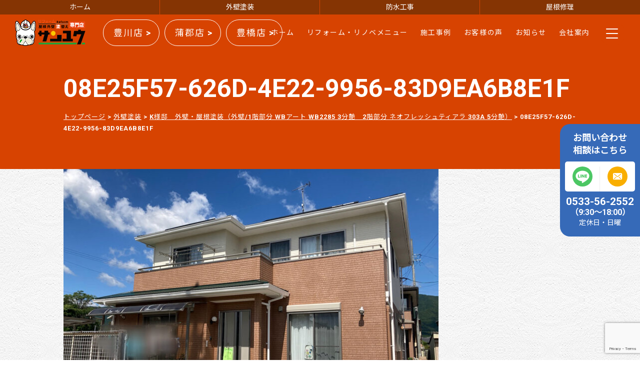

--- FILE ---
content_type: text/html; charset=UTF-8
request_url: https://sanyu-tosou.com/sekou-tosou/56698/attachment/08e25f57-626d-4e22-9956-83d9ea6b8e1f/
body_size: 9401
content:
	
    <!doctype html>
    <html lang="ja">

    <head>
        <meta charset="UTF-8">
        <!-- Google Tag Manager -->
        <script>
            (function(w, d, s, l, i) {
                w[l] = w[l] || [];
                w[l].push({
                    'gtm.start': new Date().getTime(),
                    event: 'gtm.js'
                });
                var f = d.getElementsByTagName(s)[0],
                    j = d.createElement(s),
                    dl = l != 'dataLayer' ? '&l=' + l : '';
                j.async = true;
                j.src =
                    'https://www.googletagmanager.com/gtm.js?id=' + i + dl;
                f.parentNode.insertBefore(j, f);
            })(window, document, 'script', 'dataLayer', 'GTM-N9JC4SG');
        </script>
        <!-- End Google Tag Manager -->
        <meta name="viewport" content="width=device-width">
        <meta http-equiv="X-UA-Compatible" content="IE=edge">
        <meta name="thumbnail" content="https://sanyu-tosou.com/wp-content/themes/re2022/img/home/home_con01_img02.png" />

        <link rel="stylesheet" type="text/css" media="all" href="https://sanyu-tosou.com/wp-content/themes/re2022/style.css?1766905526" />
                <link rel="preconnect" href="https://fonts.gstatic.com">
                    <link href="https://fonts.googleapis.com/css2?family=Noto+Sans+JP&family=Roboto:wght@700&display=swap" rel="stylesheet">
                <link href="https://use.fontawesome.com/releases/v5.6.1/css/all.css" rel="stylesheet">

                
        <title>08E25F57-626D-4E22-9956-83D9EA6B8E1F | リフォーム・リノベ・外壁塗装の参邑(サンユウ)｜豊川市・豊橋市・蒲郡市・新城市・田原市</title>

		<!-- All in One SEO 4.2.7.1 - aioseo.com -->
		<meta name="robots" content="noindex, max-snippet:-1, max-image-preview:large, max-video-preview:-1" />
		<link rel="canonical" href="https://sanyu-tosou.com/sekou-tosou/56698/attachment/08e25f57-626d-4e22-9956-83d9ea6b8e1f/" />
		<meta name="generator" content="All in One SEO (AIOSEO) 4.2.7.1 " />
		<meta name="google" content="nositelinkssearchbox" />
		<script type="application/ld+json" class="aioseo-schema">
			{"@context":"https:\/\/schema.org","@graph":[{"@type":"BreadcrumbList","@id":"https:\/\/sanyu-tosou.com\/sekou-tosou\/56698\/attachment\/08e25f57-626d-4e22-9956-83d9ea6b8e1f\/#breadcrumblist","itemListElement":[{"@type":"ListItem","@id":"https:\/\/sanyu-tosou.com\/#listItem","position":1,"item":{"@type":"WebPage","@id":"https:\/\/sanyu-tosou.com\/","name":"\u30db\u30fc\u30e0","description":"\u30ea\u30d5\u30a9\u30fc\u30e0\u30fb\u30ea\u30ce\u30d9\u306e\u53c2\u9091(\u30b5\u30f3\u30e6\u30a6)\uff5c\u8c4a\u5ddd\u5e02\u30fb\u8c4a\u6a4b\u5e02\u30fb\u84b2\u90e1\u5e02\u30fb\u65b0\u57ce\u5e02\u30fb\u7530\u539f\u5e02\uff5c\u5916\u58c1\u5857\u88c5\u3001\u5c4b\u6839\u5857\u88c5\u3001\u5c4b\u6839\u4fee\u7406\u3001\u96e8\u6f0f\u308a\u4fee\u7406\u3001\u9632\u6c34\u5de5\u4e8b\u3001\u30ea\u30ce\u30d9\u30fc\u30b7\u30e7\u30f3\u3001\u65ad\u71b1\u30fb\u906e\u71b1\u30ea\u30d5\u30a9\u30fc\u30e0\u3001\u8010\u9707\u30ea\u30d5\u30a9\u30fc\u30e0\u3001\u4ecb\u8b77\u30ea\u30d5\u30a9\u30fc\u30e0\u3001\u30ad\u30c3\u30c1\u30f3\u30ea\u30d5\u30a9\u30fc\u30e0\u3001\u304a\u98a8\u5442\u30ea\u30d5\u30a9\u30fc\u30e0\u3001\u30c8\u30a4\u30ec\u30ea\u30d5\u30a9\u30fc\u30e0\u3001\u6d17\u9762\u6240\u30ea\u30d5\u30a9\u30fc\u30e0\u3001\u7d66\u6e6f\u5668\u30fb\u30a8\u30b3\u30ad\u30e5\u30fc\u30c8\u8a2d\u7f6e\u53d6\u308a\u63db\u3048\u5de5\u4e8b\u3001\u9632\u72af\u30fb\u9632\u707d\u30ea\u30d5\u30a9\u30fc\u30e0","url":"https:\/\/sanyu-tosou.com\/"},"nextItem":"https:\/\/sanyu-tosou.com\/sekou-tosou\/56698\/attachment\/08e25f57-626d-4e22-9956-83d9ea6b8e1f\/#listItem"},{"@type":"ListItem","@id":"https:\/\/sanyu-tosou.com\/sekou-tosou\/56698\/attachment\/08e25f57-626d-4e22-9956-83d9ea6b8e1f\/#listItem","position":2,"item":{"@type":"WebPage","@id":"https:\/\/sanyu-tosou.com\/sekou-tosou\/56698\/attachment\/08e25f57-626d-4e22-9956-83d9ea6b8e1f\/","name":"08E25F57-626D-4E22-9956-83D9EA6B8E1F","url":"https:\/\/sanyu-tosou.com\/sekou-tosou\/56698\/attachment\/08e25f57-626d-4e22-9956-83d9ea6b8e1f\/"},"previousItem":"https:\/\/sanyu-tosou.com\/#listItem"}]},{"@type":"ItemPage","@id":"https:\/\/sanyu-tosou.com\/sekou-tosou\/56698\/attachment\/08e25f57-626d-4e22-9956-83d9ea6b8e1f\/#itempage","url":"https:\/\/sanyu-tosou.com\/sekou-tosou\/56698\/attachment\/08e25f57-626d-4e22-9956-83d9ea6b8e1f\/","name":"08E25F57-626D-4E22-9956-83D9EA6B8E1F | \u30ea\u30d5\u30a9\u30fc\u30e0\u30fb\u30ea\u30ce\u30d9\u30fb\u5916\u58c1\u5857\u88c5\u306e\u53c2\u9091(\u30b5\u30f3\u30e6\u30a6)\uff5c\u8c4a\u5ddd\u5e02\u30fb\u8c4a\u6a4b\u5e02\u30fb\u84b2\u90e1\u5e02\u30fb\u65b0\u57ce\u5e02\u30fb\u7530\u539f\u5e02","inLanguage":"ja","isPartOf":{"@id":"https:\/\/sanyu-tosou.com\/#website"},"breadcrumb":{"@id":"https:\/\/sanyu-tosou.com\/sekou-tosou\/56698\/attachment\/08e25f57-626d-4e22-9956-83d9ea6b8e1f\/#breadcrumblist"},"author":"https:\/\/sanyu-tosou.com\/author\/sanyuuweb\/#author","creator":"https:\/\/sanyu-tosou.com\/author\/sanyuuweb\/#author","datePublished":"2023-11-27T07:40:41+09:00","dateModified":"2023-11-27T07:44:46+09:00"},{"@type":"Organization","@id":"https:\/\/sanyu-tosou.com\/#organization","name":"\u682a\u5f0f\u4f1a\u793e \u53c2\u9091\uff08\u30b5\u30f3\u30e6\u30a6\uff09","url":"https:\/\/sanyu-tosou.com\/","logo":{"@type":"ImageObject","url":"https:\/\/sanyu-tosou.com\/wp-content\/uploads\/2023\/02\/logo600.jpg","@id":"https:\/\/sanyu-tosou.com\/#organizationLogo","width":600,"height":600},"image":{"@id":"https:\/\/sanyu-tosou.com\/#organizationLogo"},"contactPoint":{"@type":"ContactPoint","telephone":"+81533562552","contactType":"Customer Support"}},{"@type":"WebSite","@id":"https:\/\/sanyu-tosou.com\/#website","url":"https:\/\/sanyu-tosou.com\/","name":"\u53c2\u9091(\u30b5\u30f3\u30e6\u30a6)\u8077\u4eba\u76f4\u55b6\u306e\u5efa\u7bc9\u30ea\u30d5\u30a9\u30fc\u30e0\u4f1a\u793e\uff5c\u8c4a\u5ddd\u5e02\u30fb\u8c4a\u6a4b\u5e02\u30fb\u84b2\u90e1\u5e02\u30fb\u65b0\u57ce\u5e02\u30fb\u7530\u539f\u5e02","description":"\u30ea\u30d5\u30a9\u30fc\u30e0\u30fb\u30ea\u30ce\u30d9\u30fb\u5916\u58c1\u5857\u88c5\u3092\u8c4a\u5ddd\u5e02\u30fb\u8c4a\u6a4b\u5e02\u30fb\u84b2\u90e1\u5e02\u30fb\u65b0\u57ce\u5e02\u30fb\u7530\u539f\u5e02\u3067\u304a\u8003\u3048\u306a\u3089\u53c2\u9091(\u30b5\u30f3\u30e6\u30a6)\u306b\u304a\u4efb\u305b\u304f\u3060\u3055\u3044\u3002","inLanguage":"ja","publisher":{"@id":"https:\/\/sanyu-tosou.com\/#organization"}}]}
		</script>
		<!-- All in One SEO -->

<link rel='dns-prefetch' href='//www.google.com' />
<link rel="alternate" type="application/rss+xml" title="リフォーム・リノベ・外壁塗装の参邑(サンユウ)｜豊川市・豊橋市・蒲郡市・新城市・田原市 &raquo; 08E25F57-626D-4E22-9956-83D9EA6B8E1F のコメントのフィード" href="https://sanyu-tosou.com/sekou-tosou/56698/attachment/08e25f57-626d-4e22-9956-83d9ea6b8e1f/feed/" />
		<!-- This site uses the Google Analytics by MonsterInsights plugin v8.10.1 - Using Analytics tracking - https://www.monsterinsights.com/ -->
		<!-- Note: MonsterInsights is not currently configured on this site. The site owner needs to authenticate with Google Analytics in the MonsterInsights settings panel. -->
					<!-- No UA code set -->
				<!-- / Google Analytics by MonsterInsights -->
		<link rel='stylesheet' id='wp-block-library-css' href='https://sanyu-tosou.com/wp-includes/css/dist/block-library/style.min.css?ver=6.1.9' type='text/css' media='all' />
<link rel='stylesheet' id='classic-theme-styles-css' href='https://sanyu-tosou.com/wp-includes/css/classic-themes.min.css?ver=1' type='text/css' media='all' />
<style id='global-styles-inline-css' type='text/css'>
body{--wp--preset--color--black: #000000;--wp--preset--color--cyan-bluish-gray: #abb8c3;--wp--preset--color--white: #ffffff;--wp--preset--color--pale-pink: #f78da7;--wp--preset--color--vivid-red: #cf2e2e;--wp--preset--color--luminous-vivid-orange: #ff6900;--wp--preset--color--luminous-vivid-amber: #fcb900;--wp--preset--color--light-green-cyan: #7bdcb5;--wp--preset--color--vivid-green-cyan: #00d084;--wp--preset--color--pale-cyan-blue: #8ed1fc;--wp--preset--color--vivid-cyan-blue: #0693e3;--wp--preset--color--vivid-purple: #9b51e0;--wp--preset--gradient--vivid-cyan-blue-to-vivid-purple: linear-gradient(135deg,rgba(6,147,227,1) 0%,rgb(155,81,224) 100%);--wp--preset--gradient--light-green-cyan-to-vivid-green-cyan: linear-gradient(135deg,rgb(122,220,180) 0%,rgb(0,208,130) 100%);--wp--preset--gradient--luminous-vivid-amber-to-luminous-vivid-orange: linear-gradient(135deg,rgba(252,185,0,1) 0%,rgba(255,105,0,1) 100%);--wp--preset--gradient--luminous-vivid-orange-to-vivid-red: linear-gradient(135deg,rgba(255,105,0,1) 0%,rgb(207,46,46) 100%);--wp--preset--gradient--very-light-gray-to-cyan-bluish-gray: linear-gradient(135deg,rgb(238,238,238) 0%,rgb(169,184,195) 100%);--wp--preset--gradient--cool-to-warm-spectrum: linear-gradient(135deg,rgb(74,234,220) 0%,rgb(151,120,209) 20%,rgb(207,42,186) 40%,rgb(238,44,130) 60%,rgb(251,105,98) 80%,rgb(254,248,76) 100%);--wp--preset--gradient--blush-light-purple: linear-gradient(135deg,rgb(255,206,236) 0%,rgb(152,150,240) 100%);--wp--preset--gradient--blush-bordeaux: linear-gradient(135deg,rgb(254,205,165) 0%,rgb(254,45,45) 50%,rgb(107,0,62) 100%);--wp--preset--gradient--luminous-dusk: linear-gradient(135deg,rgb(255,203,112) 0%,rgb(199,81,192) 50%,rgb(65,88,208) 100%);--wp--preset--gradient--pale-ocean: linear-gradient(135deg,rgb(255,245,203) 0%,rgb(182,227,212) 50%,rgb(51,167,181) 100%);--wp--preset--gradient--electric-grass: linear-gradient(135deg,rgb(202,248,128) 0%,rgb(113,206,126) 100%);--wp--preset--gradient--midnight: linear-gradient(135deg,rgb(2,3,129) 0%,rgb(40,116,252) 100%);--wp--preset--duotone--dark-grayscale: url('#wp-duotone-dark-grayscale');--wp--preset--duotone--grayscale: url('#wp-duotone-grayscale');--wp--preset--duotone--purple-yellow: url('#wp-duotone-purple-yellow');--wp--preset--duotone--blue-red: url('#wp-duotone-blue-red');--wp--preset--duotone--midnight: url('#wp-duotone-midnight');--wp--preset--duotone--magenta-yellow: url('#wp-duotone-magenta-yellow');--wp--preset--duotone--purple-green: url('#wp-duotone-purple-green');--wp--preset--duotone--blue-orange: url('#wp-duotone-blue-orange');--wp--preset--font-size--small: 13px;--wp--preset--font-size--medium: 20px;--wp--preset--font-size--large: 36px;--wp--preset--font-size--x-large: 42px;--wp--preset--spacing--20: 0.44rem;--wp--preset--spacing--30: 0.67rem;--wp--preset--spacing--40: 1rem;--wp--preset--spacing--50: 1.5rem;--wp--preset--spacing--60: 2.25rem;--wp--preset--spacing--70: 3.38rem;--wp--preset--spacing--80: 5.06rem;}:where(.is-layout-flex){gap: 0.5em;}body .is-layout-flow > .alignleft{float: left;margin-inline-start: 0;margin-inline-end: 2em;}body .is-layout-flow > .alignright{float: right;margin-inline-start: 2em;margin-inline-end: 0;}body .is-layout-flow > .aligncenter{margin-left: auto !important;margin-right: auto !important;}body .is-layout-constrained > .alignleft{float: left;margin-inline-start: 0;margin-inline-end: 2em;}body .is-layout-constrained > .alignright{float: right;margin-inline-start: 2em;margin-inline-end: 0;}body .is-layout-constrained > .aligncenter{margin-left: auto !important;margin-right: auto !important;}body .is-layout-constrained > :where(:not(.alignleft):not(.alignright):not(.alignfull)){max-width: var(--wp--style--global--content-size);margin-left: auto !important;margin-right: auto !important;}body .is-layout-constrained > .alignwide{max-width: var(--wp--style--global--wide-size);}body .is-layout-flex{display: flex;}body .is-layout-flex{flex-wrap: wrap;align-items: center;}body .is-layout-flex > *{margin: 0;}:where(.wp-block-columns.is-layout-flex){gap: 2em;}.has-black-color{color: var(--wp--preset--color--black) !important;}.has-cyan-bluish-gray-color{color: var(--wp--preset--color--cyan-bluish-gray) !important;}.has-white-color{color: var(--wp--preset--color--white) !important;}.has-pale-pink-color{color: var(--wp--preset--color--pale-pink) !important;}.has-vivid-red-color{color: var(--wp--preset--color--vivid-red) !important;}.has-luminous-vivid-orange-color{color: var(--wp--preset--color--luminous-vivid-orange) !important;}.has-luminous-vivid-amber-color{color: var(--wp--preset--color--luminous-vivid-amber) !important;}.has-light-green-cyan-color{color: var(--wp--preset--color--light-green-cyan) !important;}.has-vivid-green-cyan-color{color: var(--wp--preset--color--vivid-green-cyan) !important;}.has-pale-cyan-blue-color{color: var(--wp--preset--color--pale-cyan-blue) !important;}.has-vivid-cyan-blue-color{color: var(--wp--preset--color--vivid-cyan-blue) !important;}.has-vivid-purple-color{color: var(--wp--preset--color--vivid-purple) !important;}.has-black-background-color{background-color: var(--wp--preset--color--black) !important;}.has-cyan-bluish-gray-background-color{background-color: var(--wp--preset--color--cyan-bluish-gray) !important;}.has-white-background-color{background-color: var(--wp--preset--color--white) !important;}.has-pale-pink-background-color{background-color: var(--wp--preset--color--pale-pink) !important;}.has-vivid-red-background-color{background-color: var(--wp--preset--color--vivid-red) !important;}.has-luminous-vivid-orange-background-color{background-color: var(--wp--preset--color--luminous-vivid-orange) !important;}.has-luminous-vivid-amber-background-color{background-color: var(--wp--preset--color--luminous-vivid-amber) !important;}.has-light-green-cyan-background-color{background-color: var(--wp--preset--color--light-green-cyan) !important;}.has-vivid-green-cyan-background-color{background-color: var(--wp--preset--color--vivid-green-cyan) !important;}.has-pale-cyan-blue-background-color{background-color: var(--wp--preset--color--pale-cyan-blue) !important;}.has-vivid-cyan-blue-background-color{background-color: var(--wp--preset--color--vivid-cyan-blue) !important;}.has-vivid-purple-background-color{background-color: var(--wp--preset--color--vivid-purple) !important;}.has-black-border-color{border-color: var(--wp--preset--color--black) !important;}.has-cyan-bluish-gray-border-color{border-color: var(--wp--preset--color--cyan-bluish-gray) !important;}.has-white-border-color{border-color: var(--wp--preset--color--white) !important;}.has-pale-pink-border-color{border-color: var(--wp--preset--color--pale-pink) !important;}.has-vivid-red-border-color{border-color: var(--wp--preset--color--vivid-red) !important;}.has-luminous-vivid-orange-border-color{border-color: var(--wp--preset--color--luminous-vivid-orange) !important;}.has-luminous-vivid-amber-border-color{border-color: var(--wp--preset--color--luminous-vivid-amber) !important;}.has-light-green-cyan-border-color{border-color: var(--wp--preset--color--light-green-cyan) !important;}.has-vivid-green-cyan-border-color{border-color: var(--wp--preset--color--vivid-green-cyan) !important;}.has-pale-cyan-blue-border-color{border-color: var(--wp--preset--color--pale-cyan-blue) !important;}.has-vivid-cyan-blue-border-color{border-color: var(--wp--preset--color--vivid-cyan-blue) !important;}.has-vivid-purple-border-color{border-color: var(--wp--preset--color--vivid-purple) !important;}.has-vivid-cyan-blue-to-vivid-purple-gradient-background{background: var(--wp--preset--gradient--vivid-cyan-blue-to-vivid-purple) !important;}.has-light-green-cyan-to-vivid-green-cyan-gradient-background{background: var(--wp--preset--gradient--light-green-cyan-to-vivid-green-cyan) !important;}.has-luminous-vivid-amber-to-luminous-vivid-orange-gradient-background{background: var(--wp--preset--gradient--luminous-vivid-amber-to-luminous-vivid-orange) !important;}.has-luminous-vivid-orange-to-vivid-red-gradient-background{background: var(--wp--preset--gradient--luminous-vivid-orange-to-vivid-red) !important;}.has-very-light-gray-to-cyan-bluish-gray-gradient-background{background: var(--wp--preset--gradient--very-light-gray-to-cyan-bluish-gray) !important;}.has-cool-to-warm-spectrum-gradient-background{background: var(--wp--preset--gradient--cool-to-warm-spectrum) !important;}.has-blush-light-purple-gradient-background{background: var(--wp--preset--gradient--blush-light-purple) !important;}.has-blush-bordeaux-gradient-background{background: var(--wp--preset--gradient--blush-bordeaux) !important;}.has-luminous-dusk-gradient-background{background: var(--wp--preset--gradient--luminous-dusk) !important;}.has-pale-ocean-gradient-background{background: var(--wp--preset--gradient--pale-ocean) !important;}.has-electric-grass-gradient-background{background: var(--wp--preset--gradient--electric-grass) !important;}.has-midnight-gradient-background{background: var(--wp--preset--gradient--midnight) !important;}.has-small-font-size{font-size: var(--wp--preset--font-size--small) !important;}.has-medium-font-size{font-size: var(--wp--preset--font-size--medium) !important;}.has-large-font-size{font-size: var(--wp--preset--font-size--large) !important;}.has-x-large-font-size{font-size: var(--wp--preset--font-size--x-large) !important;}
.wp-block-navigation a:where(:not(.wp-element-button)){color: inherit;}
:where(.wp-block-columns.is-layout-flex){gap: 2em;}
.wp-block-pullquote{font-size: 1.5em;line-height: 1.6;}
</style>
<link rel='stylesheet' id='contact-form-7-css' href='https://sanyu-tosou.com/wp-content/plugins/contact-form-7/includes/css/styles.css?ver=5.6.4' type='text/css' media='all' />
<script type='text/javascript' src='https://sanyu-tosou.com/wp-content/themes/re2022/lib/css3-mediaqueries.js' id='tatsumi-css3mediaqueries-js'></script>
<script type='text/javascript' src='https://sanyu-tosou.com/wp-content/themes/re2022/js/common.js?20260121' id='tatsumi-common-js'></script>
<link rel="https://api.w.org/" href="https://sanyu-tosou.com/wp-json/" /><link rel="alternate" type="application/json" href="https://sanyu-tosou.com/wp-json/wp/v2/media/56806" /><link rel='shortlink' href='https://sanyu-tosou.com/?p=56806' />
<link rel="alternate" type="application/json+oembed" href="https://sanyu-tosou.com/wp-json/oembed/1.0/embed?url=https%3A%2F%2Fsanyu-tosou.com%2Fsekou-tosou%2F56698%2Fattachment%2F08e25f57-626d-4e22-9956-83d9ea6b8e1f%2F" />
<link rel="alternate" type="text/xml+oembed" href="https://sanyu-tosou.com/wp-json/oembed/1.0/embed?url=https%3A%2F%2Fsanyu-tosou.com%2Fsekou-tosou%2F56698%2Fattachment%2F08e25f57-626d-4e22-9956-83d9ea6b8e1f%2F&#038;format=xml" />
<link rel="icon" href="https://sanyu-tosou.com/wp-content/uploads/2022/01/cropped-logo600-32x32.jpg" sizes="32x32" />
<link rel="icon" href="https://sanyu-tosou.com/wp-content/uploads/2022/01/cropped-logo600-192x192.jpg" sizes="192x192" />
<link rel="apple-touch-icon" href="https://sanyu-tosou.com/wp-content/uploads/2022/01/cropped-logo600-180x180.jpg" />
<meta name="msapplication-TileImage" content="https://sanyu-tosou.com/wp-content/uploads/2022/01/cropped-logo600-270x270.jpg" />
    </head>

    
    <body class="08e25f57-626d-4e22-9956-83d9ea6b8e1f">
        <!-- Google Tag Manager (noscript) -->
        <noscript><iframe src="https://www.googletagmanager.com/ns.html?id=GTM-N9JC4SG" height="0" width="0" style="display:none;visibility:hidden"></iframe></noscript>
        <!-- End Google Tag Manager (noscript) -->
                    <div id="wrap" class="page">
                        <div id="navi_link">
                <ul>
                    <li><a href="https://sanyu-tosou.com">ホーム</a></li>
                    <li><a href="https://sanyu-tosou.com/gaiheki/">外壁塗装</a></li>
                    <li><a href="https://sanyu-tosou.com/bousuikouji/">防水工事</a></li>
                    <li><a href="https://sanyu-tosou.com/yaneshuri/">屋根修理</a></li>
                </ul>
            </div>
            <header>
                <h1><a href="https://sanyu-tosou.com"><img src="https://sanyu-tosou.com/wp-content/themes/re2022/img/global/logo.png" alt="リフォーム専門店サンユウ"></a></h1>

                <div class="h_tel">
                    <a href="#toyokawa">豊川店 ></a>
                </div>
                <div class="h_tel">
                    <a href="#gamagori">蒲郡店 ></a>
                </div>
                <div class="h_tel">
                    <a href="#toyohashi">豊橋店 ></a>
                </div>

                <!-- <div class="h_tel">
                        <dl>
                            <dt><a href="#toyokawa">豊川店</a></dt>
                            <dd>tel.<b>0533-56-2552</b> / 9:30～18:00 日曜不定休</dd>
                        </dl>
                        <dl>
                            <dt><a href="#gamagori">蒲郡店</a></dt>
                            <dd>tel.<b>0533-56-2070</b> / 9:30～18:00 日曜定休日</dd>
                        </dl>
                    </div> -->
                                    <ul class="h_subnavi">
                        <li><a href="https://sanyu-tosou.com">ホーム</a></li>
                        <li><a href="https://sanyu-tosou.com/menu/">リフォーム・リノベメニュー</a></li>
                        <li><a href="https://sanyu-tosou.com/works-all/">施工事例</a></li>
                        <li><a href="https://sanyu-tosou.com/voice/">お客様の声</a></li>
						<li><a href="https://sanyu-tosou.com/news/">お知らせ</a></li>
						<li><a href="https://sanyu-tosou.com/company/">会社案内</a></li>
                    </ul>
                                <div class="openbtn"><span></span><span></span><span></span></div>
                <nav id="g-nav">
                    <div id="g-nav-list">
                        <ul class="g-nav-list-1">
                            <li><a href="https://sanyu-tosou.com">ホーム</a></li>
                                                        <li><a href="https://sanyu-tosou.com/works-all">施工事例</a></li>
                            <li><a href="https://sanyu-tosou.com/voice">お客様の声</a></li>
                            <li><a href="https://sanyu-tosou.com/contact">お問い合わせ・お見積もり</a></li>
                            <li><a href="https://sanyu-tosou.com/maker">メーカー一覧</a></li>
                            <li><a href="https://sanyu-tosou.com/reason">選ばれる理由</a></li>
                            <li><a href="https://sanyu-tosou.com/flow">リフォームの流れ</a></li>
                            <li><a href="https://sanyu-tosou.com/qa">よくある質問</a></li>
                            <li><a href="https://sanyu-tosou.com/maintenance">メンテナンスサービス</a></li>
                            <li><a href="https://sanyu-tosou.com/company">会社案内</a></li>
                            <li><a href="https://sanyu-tosou.com/news">お知らせ</a></li>
                            <li><a href="https://sanyu-tosou.com/privacy">個人情報保護方針</a></li>
                            <li><a href="https://sanyu-tosou.com/contact">お問い合わせ</a></li>
                        </ul>
                                                    <div class="list_menu">
                                <div class="list_menu_min list_menu_01">
                                    <h3><a href="https://sanyu-tosou.com/building">建物別</a></h3>
                                    <ul><li class="page_item page-item-53539"><a href="https://sanyu-tosou.com/building/apartment/">マンションリノベ</a></li>
<li class="page_item page-item-53542"><a href="https://sanyu-tosou.com/building/housing/">一戸建てリフォーム</a></li>
<li class="page_item page-item-53545"><a href="https://sanyu-tosou.com/building/shop/">店鋪デザイン・事務所リフォーム</a></li>
</ul>                                </div>
                                <div class="list_menu_min list_menu_02">
                                    <h3><a href="https://sanyu-tosou.com//parts">箇所別</a></h3>
                                    <ul class="list_menu_01"><li class="page_item page-item-53551"><a href="https://sanyu-tosou.com/parts/kitchen/">キッチンリフォーム</a></li>
<li class="page_item page-item-53568"><a href="https://sanyu-tosou.com/parts/bath/">お風呂リフォーム</a></li>
<li class="page_item page-item-53571"><a href="https://sanyu-tosou.com/parts/heater/">給湯器修理・交換・取替</a></li>
<li class="page_item page-item-53580"><a href="https://sanyu-tosou.com/parts/toilet/">トイレリフォーム</a></li>
<li class="page_item page-item-53583"><a href="https://sanyu-tosou.com/parts/washbasin/">洗面リフォーム</a></li>
<li class="page_item page-item-53586"><a href="https://sanyu-tosou.com/parts/living/">リビングリフォーム</a></li>
<li class="page_item page-item-53589"><a href="https://sanyu-tosou.com/parts/jroom/">和室リフォーム</a></li>
<li class="page_item page-item-53592"><a href="https://sanyu-tosou.com/parts/wroom/">洋室リフォーム</a></li>
<li class="page_item page-item-53595"><a href="https://sanyu-tosou.com/parts/door/">玄関ドアリフォーム</a></li>
<li class="page_item page-item-53601"><a href="https://sanyu-tosou.com/parts/window/">窓、シャッターリフォーム</a></li>
<li class="page_item page-item-53604"><a href="https://sanyu-tosou.com/parts/storage/">収納・押入れリフォーム</a></li>
<li class="page_item page-item-53607"><a href="https://sanyu-tosou.com/parts/stairs/">階段リフォーム</a></li>
<li class="page_item page-item-53610"><a href="https://sanyu-tosou.com/parts/exterior/">外構工事・エクステリアリノベ</a></li>
<li class="page_item page-item-53634"><a href="https://sanyu-tosou.com/parts/roof/">外壁工事・屋根工事</a></li>
<li class="page_item page-item-53637"><a href="https://sanyu-tosou.com/parts/etc/">その他箇所</a></li>
</ul>                                </div>
                                <div class="list_menu_min list_menu_03">
                                    <h3><a href="https://sanyu-tosou.com/kind">種類・規模別</a></h3>
                                    <ul>
                                        <li class="page_item list_menu_icon-renovation"><a href="https://sanyu-tosou.com/kind/renovation/">リノベーション</a></li>
                                        <li class="page_item list_menu_icon-total"><a href="https://sanyu-tosou.com/kind/total/">トータル・丸ごと</a></li>
                                        <li class="page_item list_menu_icon-second-hand"><a href="https://sanyu-tosou.com/kind/second-hand/">中古物件購入</a></li>
                                        <li class="page_item list_menu_icon-floor-plan"><a href="https://sanyu-tosou.com/kind/floor-plan/">間取り変更</a></li>
                                        <li class="page_item list_menu_icon-gaiheki"><a href="https://sanyu-tosou.com/gaiheki/" target="_blank">塗装工事</a></li>
                                        <li class="page_item list_menu_icon-yaneshuri"><a href="https://sanyu-tosou.com/yaneshuri/" target="_blank">雨漏り修理</a></li>
                                        <li class="page_item list_menu_icon-bousuikouji"><a href="https://sanyu-tosou.com/bousuikouji/" target="_blank">防水工事</a></li>
                                        <li class="page_item list_menu_icon-thermal"><a href="https://sanyu-tosou.com/kind/thermal/">断熱・遮熱</a></li>
                                        <li class="page_item list_menu_icon-nursing"><a href="https://sanyu-tosou.com/kind/nursing/">介護保険対応</a></li>
                                        <li class="page_item list_menu_icon-pest"><a href="https://sanyu-tosou.com/kind/pest/">害虫・害獣の駆除</a></li>
                                        <li class="page_item list_menu_icon-crime-prevention"><a href="https://sanyu-tosou.com/kind/crime-prevention/">防犯</a></li>
                                        <li class="page_item list_menu_icon-disaster-prevention"><a href="https://sanyu-tosou.com/kind/disaster-prevention/">防災</a></li>
                                    </ul>
                                </div>
                            </div>
                                            </div>
                </nav>
            </header>
                            <article id="main">
                    <div class="title_area">
                <div class="title_area_inner">
                                        <h1>08E25F57-626D-4E22-9956-83D9EA6B8E1F</h1>
                                        <div class="pan"><p>
                        <!-- Breadcrumb NavXT 7.1.0 -->
<span property="itemListElement" typeof="ListItem"><a property="item" typeof="WebPage" title="リフォーム・リノベ・外壁塗装の参邑(サンユウ)｜豊川市・豊橋市・蒲郡市・新城市・田原市へ移動" href="https://sanyu-tosou.com" class="home"><span property="name">トップページ</span></a><meta property="position" content="1"></span> &gt; <span property="itemListElement" typeof="ListItem"><a property="item" typeof="WebPage" title="外壁塗装へ移動" href="https://sanyu-tosou.com/sekou-tosou/" class="archive post-tosou-archive"><span property="name">外壁塗装</span></a><meta property="position" content="2"></span> &gt; <span property="itemListElement" typeof="ListItem"><a property="item" typeof="WebPage" title="K様邸　外壁・屋根塗装（外壁/1階部分 WBアート WB2285 3分艶　2階部分 ネオフレッシュティアラ 303A 5分艶）へ移動" href="https://sanyu-tosou.com/sekou-tosou/56698/" class="post post-tosou"><span property="name">K様邸　外壁・屋根塗装（外壁/1階部分 WBアート WB2285 3分艶　2階部分 ネオフレッシュティアラ 303A 5分艶）</span></a><meta property="position" content="3"></span> &gt; <span property="itemListElement" typeof="ListItem"><span property="name">08E25F57-626D-4E22-9956-83D9EA6B8E1F</span><meta property="position" content="4"></span></p>
                    </div>
                </div>
            </div>
             
                        <p class="attachment"><a href='https://sanyu-tosou.com/wp-content/uploads/2023/11/08E25F57-626D-4E22-9956-83D9EA6B8E1F.jpg'><img width="750" height="563" src="https://sanyu-tosou.com/wp-content/uploads/2023/11/08E25F57-626D-4E22-9956-83D9EA6B8E1F-750x563.jpg" class="attachment-medium size-medium" alt="" decoding="async" loading="lazy" srcset="https://sanyu-tosou.com/wp-content/uploads/2023/11/08E25F57-626D-4E22-9956-83D9EA6B8E1F-750x563.jpg 750w, https://sanyu-tosou.com/wp-content/uploads/2023/11/08E25F57-626D-4E22-9956-83D9EA6B8E1F-1026x770.jpg 1026w, https://sanyu-tosou.com/wp-content/uploads/2023/11/08E25F57-626D-4E22-9956-83D9EA6B8E1F-768x576.jpg 768w, https://sanyu-tosou.com/wp-content/uploads/2023/11/08E25F57-626D-4E22-9956-83D9EA6B8E1F-1536x1152.jpg 1536w, https://sanyu-tosou.com/wp-content/uploads/2023/11/08E25F57-626D-4E22-9956-83D9EA6B8E1F.jpg 1600w" sizes="(max-width: 750px) 100vw, 750px" /></a></p>
                  
                         
        </article>

        <div id="contact_area">
        <div class="contact_area_box">
            <h2>ショールームのご案内</h2>
            <dl class="contact_shop">
                <dt id="toyokawa" class="contact_name jump_point">豊川店</dt>
                <dd>
                    <p class="contact_add">〒442-0007　愛知県豊川市大崎町上金居場53番地</p>
                    <p class="contact_tel">tel.<b><a href="tel:0533-56-2552">0533-56-2552</a></b> / <br class="br-sp">fax.<b>0533-56-2553</b><br class="br-sp">（9:30～18:00 日曜定休）</p>
                </dd>
            </dl>
            <div class="contact_about">
                <div class="contact_img contact_img_toyokawa"></div>
                <div class="googlemap">
                    <iframe src="https://www.google.com/maps/embed?pb=!1m14!1m8!1m3!1d6548.915327703624!2d137.379644!3d34.844726!3m2!1i1024!2i768!4f13.1!3m3!1m2!1s0x6004cc64f728726d%3A0xdc2ca3101bf9ea3a!2z5Y-C6YKR!5e0!3m2!1sja!2sjp!4v1670476227351!5m2!1sja!2sjp" width="600" height="450" style="border:0;" allowfullscreen="" loading="lazy" referrerpolicy="no-referrer-when-downgrade"></iframe>
                </div>
            </div>

            <dl class="contact_shop">
                <dt id="gamagori" class="contact_name jump_point">蒲郡店</dt>
                <dd>
                    <p class="contact_add">〒443-0048　愛知県蒲郡市緑町2-25</p>
                    <p class="contact_tel">tel.<b><a href="tel:0533-56-2070">0533-56-2070</a></b> / <br class="br-sp">fax.<b>0533-56-2071</b><br class="br-sp">（予約型店舗）</p>
                </dd>
            </dl>
            <div class="contact_about">
                <div class="contact_img contact_img_gamagori"></div>
                <div class="googlemap">
                    <iframe src="https://www.google.com/maps/embed?pb=!1m18!1m12!1m3!1d1637.5744677362788!2d137.2185003!3d34.8273477!2m3!1f0!2f0!3f0!3m2!1i1024!2i768!4f13.1!3m3!1m2!1s0x6004c71c6e9a019d%3A0x4a302251c24c792!2z5qCq5byP5Lya56S-5Y-C6YKR77yI44K144Oz44Om44Km77yJIOiSsumDoeW6lw!5e0!3m2!1sja!2sjp!4v1669817772957!5m2!1sja!2sjp" width="600" height="450" style="border:0;" allowfullscreen="" loading="lazy" referrerpolicy="no-referrer-when-downgrade"></iframe>
                </div>
            </div>

            <dl class="contact_shop">
                <dt id="toyohashi" class="contact_name jump_point">豊橋店</dt>
                <dd>
                    <p class="contact_add">〒441-8083　愛知県豊橋市東脇3丁目22-8</p>
                    <p class="contact_tel">tel.<b><a href="tel:0532-26-5035">0532-26-5035</a></b> / <br class="br-sp">fax.<b>0532-26-5036</b><br class="br-sp">（9:30～18:00 日曜定休）</p>
                </dd>
            </dl>
            <div class="contact_about">
                <div class="contact_img contact_img_toyohashi"></div>
                <div class="googlemap">
					<iframe src="https://www.google.com/maps/embed?pb=!1m18!1m12!1m3!1d3278.106229085935!2d137.3630696759867!3d34.75291677290124!2m3!1f0!2f0!3f0!3m2!1i1024!2i768!4f13.1!3m3!1m2!1s0x6004d1cf8ecc7943%3A0x8679bcd5229cf4cd!2z5qCq5byP5Lya56S-5Y-C6YKR77yI44K144Oz44Om44Km77yJIOixiuapi-W6lw!5e0!3m2!1sja!2sjp!4v1747693415958!5m2!1sja!2sjp" width="600" height="450" style="border:0;" allowfullscreen="" loading="lazy" referrerpolicy="no-referrer-when-downgrade"></iframe>
                </div>
            </div>
        </div>
    </div>
    <footer>
        <p id="top"><a href="#wrap"><i class="fas fa-chevron-up"></i></a></p>
        <nav>
            <h2><a href="https://sanyu-tosou.com"><img src="https://sanyu-tosou.com/wp-content/themes/re2022/img/global/logo.png" alt="リフォーム専門店サンユウ"></a></h2>
            <ul>
                <li><a href="https://sanyu-tosou.com">ホーム</a></li>
                <li><a href="https://sanyu-tosou.com/menu">リフォーム・リノベメニュー</a></li>
                <li><a href="https://sanyu-tosou.com/works-all">施工事例</a></li>
                <li><a href="https://sanyu-tosou.com/voice">お客様の声</a></li>
                <li><a href="https://sanyu-tosou.com/qa">よくあるご質問</a></li>
                <li><a href="https://sanyu-tosou.com/maintenance">メンテナンスサービス</a></li>
                <li><a href="https://sanyu-tosou.com/maker">メーカー一覧</a></li>
                <li><a href="https://sanyu-tosou.com/company">会社案内</a></li>
                <li><a href="https://sanyu-tosou.com/news">お知らせ</a></li>
                <li><a href="https://sanyu-tosou.com/contact">お問い合わせ</a></li>
            </ul>
        </nav>
                    <div class="f_about">
                <dl>
                    <dt class="f_name">豊川店</dt>
                    <dd class="f_add">〒442-0007 愛知県豊川市大崎町上金居場53番地</dd>
                    <dd class="f_tel">tel.<b><a href="tel:0533-56-2552">0533-56-2552</a></b> / fax.<b>0533-56-2553</b>（9:30～18:00 日曜定休）</dd>
                </dl>
                <dl>
                    <dt class="f_name">蒲郡店</dt>
                    <dd class="f_add">〒443-0048 愛知県蒲郡市緑町2-25</dd>
                    <dd class="f_tel">tel.<b><a href="tel:0533-56-2070">0533-56-2070</a></b> / fax.<b>0533-56-2071</b>（予約型店舗）</dd>
                </dl>
                <dl>
                    <dt class="f_name">豊橋店</dt>
                    <dd class="f_add">〒441-8083 愛知県豊橋市東脇3丁目22-8</dd>
                    <dd class="f_tel">tel.<b><a href="tel:0532-26-5035">0532-26-5035</a></b> / fax.<b>0532-26-5036</b>（9:30～18:00 日曜定休）</dd>
                </dl>
            </div>
                <p class="copy">© sanyu</p>
    </footer>
        <aside id="snavi">
        <p class="snavi_text">お問い合わせ<br>相談はこちら</p>
        <ul>
            <li class="sns_line"><a href="https://sanyu-tosou.com/line/"><img src="https://sanyu-tosou.com/wp-content/themes/re2022/img/global/icon_line_pc.svg" alt="LINEアイコン"></a></li>
            <li><a href="https://sanyu-tosou.com/contact/"><img src="https://sanyu-tosou.com/wp-content/themes/re2022/img/global/icon_mail_pc.svg" alt="メールアイコン"></a></li>
        </ul>
        <p class="snavi_no">0533-56-2552</p>
        <p class="snavi_time">（9:30～18:00）</p>
        <p class="snavi_day">定休日・日曜</p>
    </aside>
        </div>
    <script type='text/javascript' src="https://sanyu-tosou.com/wp-content/themes/re2022/js/jquery.js"></script>
    <script type='text/javascript' src="https://sanyu-tosou.com/wp-content/themes/re2022/js/global.js"></script>
    <script type="text/javascript" src="https://sanyu-tosou.com/wp-content/themes/re2022/js/wow.min.js"></script>
    <script>
        new WOW().init();
    </script>
    <script type="text/javascript" src="https://sanyu-tosou.com/wp-content/themes/re2022/js/slick.min.js"></script>
    <script>
        //ナビゲーション
        jQuery(function($) {
            $('.js-accordion-title').on('click', function() {
                /*クリックでコンテンツを開閉*/
                $(this).next().slideToggle(200);
                /*矢印の向きを変更*/
                $(this).toggleClass('open', 200);
            });

        });
        //fadein
        $(function() {
            $(window).scroll(function() {
                $('.scroll-fade').each(function() {
                    var targetElement = $(this).offset().top;
                    var scroll = $(window).scrollTop();
                    var windowHeight = $(window).height();
                    if (scroll > targetElement - windowHeight + 200) {
                        $(this).css('opacity', '1');
                        $(this).css('transform', 'translateY(0)');
                    }
                });
            });
        });
        //施工事例スライダー
        $(function() {
            $('#js-slider-2').slick({
                arrows: true,
                dots: true,
                speed: 1000,
                slidesToShow: 3,
                centerMode: true,
                variableWidth: true,
            });
        });
    </script>
    <script type='text/javascript' src='https://sanyu-tosou.com/wp-content/plugins/contact-form-7/includes/swv/js/index.js?ver=5.6.4' id='swv-js'></script>
<script type='text/javascript' id='contact-form-7-js-extra'>
/* <![CDATA[ */
var wpcf7 = {"api":{"root":"https:\/\/sanyu-tosou.com\/wp-json\/","namespace":"contact-form-7\/v1"}};
/* ]]> */
</script>
<script type='text/javascript' src='https://sanyu-tosou.com/wp-content/plugins/contact-form-7/includes/js/index.js?ver=5.6.4' id='contact-form-7-js'></script>
<script type='text/javascript' src='https://www.google.com/recaptcha/api.js?render=6LcBA5AeAAAAAC_WFO9snbmWQ_GbsgtHj-1EKjwh&#038;ver=3.0' id='google-recaptcha-js'></script>
<script type='text/javascript' src='https://sanyu-tosou.com/wp-includes/js/dist/vendor/regenerator-runtime.min.js?ver=0.13.9' id='regenerator-runtime-js'></script>
<script type='text/javascript' src='https://sanyu-tosou.com/wp-includes/js/dist/vendor/wp-polyfill.min.js?ver=3.15.0' id='wp-polyfill-js'></script>
<script type='text/javascript' id='wpcf7-recaptcha-js-extra'>
/* <![CDATA[ */
var wpcf7_recaptcha = {"sitekey":"6LcBA5AeAAAAAC_WFO9snbmWQ_GbsgtHj-1EKjwh","actions":{"homepage":"homepage","contactform":"contactform"}};
/* ]]> */
</script>
<script type='text/javascript' src='https://sanyu-tosou.com/wp-content/plugins/contact-form-7/modules/recaptcha/index.js?ver=5.6.4' id='wpcf7-recaptcha-js'></script>
    </body>

    </html>

--- FILE ---
content_type: text/html; charset=utf-8
request_url: https://www.google.com/recaptcha/api2/anchor?ar=1&k=6LcBA5AeAAAAAC_WFO9snbmWQ_GbsgtHj-1EKjwh&co=aHR0cHM6Ly9zYW55dS10b3NvdS5jb206NDQz&hl=en&v=PoyoqOPhxBO7pBk68S4YbpHZ&size=invisible&anchor-ms=20000&execute-ms=30000&cb=dy8gq94oba2y
body_size: 48890
content:
<!DOCTYPE HTML><html dir="ltr" lang="en"><head><meta http-equiv="Content-Type" content="text/html; charset=UTF-8">
<meta http-equiv="X-UA-Compatible" content="IE=edge">
<title>reCAPTCHA</title>
<style type="text/css">
/* cyrillic-ext */
@font-face {
  font-family: 'Roboto';
  font-style: normal;
  font-weight: 400;
  font-stretch: 100%;
  src: url(//fonts.gstatic.com/s/roboto/v48/KFO7CnqEu92Fr1ME7kSn66aGLdTylUAMa3GUBHMdazTgWw.woff2) format('woff2');
  unicode-range: U+0460-052F, U+1C80-1C8A, U+20B4, U+2DE0-2DFF, U+A640-A69F, U+FE2E-FE2F;
}
/* cyrillic */
@font-face {
  font-family: 'Roboto';
  font-style: normal;
  font-weight: 400;
  font-stretch: 100%;
  src: url(//fonts.gstatic.com/s/roboto/v48/KFO7CnqEu92Fr1ME7kSn66aGLdTylUAMa3iUBHMdazTgWw.woff2) format('woff2');
  unicode-range: U+0301, U+0400-045F, U+0490-0491, U+04B0-04B1, U+2116;
}
/* greek-ext */
@font-face {
  font-family: 'Roboto';
  font-style: normal;
  font-weight: 400;
  font-stretch: 100%;
  src: url(//fonts.gstatic.com/s/roboto/v48/KFO7CnqEu92Fr1ME7kSn66aGLdTylUAMa3CUBHMdazTgWw.woff2) format('woff2');
  unicode-range: U+1F00-1FFF;
}
/* greek */
@font-face {
  font-family: 'Roboto';
  font-style: normal;
  font-weight: 400;
  font-stretch: 100%;
  src: url(//fonts.gstatic.com/s/roboto/v48/KFO7CnqEu92Fr1ME7kSn66aGLdTylUAMa3-UBHMdazTgWw.woff2) format('woff2');
  unicode-range: U+0370-0377, U+037A-037F, U+0384-038A, U+038C, U+038E-03A1, U+03A3-03FF;
}
/* math */
@font-face {
  font-family: 'Roboto';
  font-style: normal;
  font-weight: 400;
  font-stretch: 100%;
  src: url(//fonts.gstatic.com/s/roboto/v48/KFO7CnqEu92Fr1ME7kSn66aGLdTylUAMawCUBHMdazTgWw.woff2) format('woff2');
  unicode-range: U+0302-0303, U+0305, U+0307-0308, U+0310, U+0312, U+0315, U+031A, U+0326-0327, U+032C, U+032F-0330, U+0332-0333, U+0338, U+033A, U+0346, U+034D, U+0391-03A1, U+03A3-03A9, U+03B1-03C9, U+03D1, U+03D5-03D6, U+03F0-03F1, U+03F4-03F5, U+2016-2017, U+2034-2038, U+203C, U+2040, U+2043, U+2047, U+2050, U+2057, U+205F, U+2070-2071, U+2074-208E, U+2090-209C, U+20D0-20DC, U+20E1, U+20E5-20EF, U+2100-2112, U+2114-2115, U+2117-2121, U+2123-214F, U+2190, U+2192, U+2194-21AE, U+21B0-21E5, U+21F1-21F2, U+21F4-2211, U+2213-2214, U+2216-22FF, U+2308-230B, U+2310, U+2319, U+231C-2321, U+2336-237A, U+237C, U+2395, U+239B-23B7, U+23D0, U+23DC-23E1, U+2474-2475, U+25AF, U+25B3, U+25B7, U+25BD, U+25C1, U+25CA, U+25CC, U+25FB, U+266D-266F, U+27C0-27FF, U+2900-2AFF, U+2B0E-2B11, U+2B30-2B4C, U+2BFE, U+3030, U+FF5B, U+FF5D, U+1D400-1D7FF, U+1EE00-1EEFF;
}
/* symbols */
@font-face {
  font-family: 'Roboto';
  font-style: normal;
  font-weight: 400;
  font-stretch: 100%;
  src: url(//fonts.gstatic.com/s/roboto/v48/KFO7CnqEu92Fr1ME7kSn66aGLdTylUAMaxKUBHMdazTgWw.woff2) format('woff2');
  unicode-range: U+0001-000C, U+000E-001F, U+007F-009F, U+20DD-20E0, U+20E2-20E4, U+2150-218F, U+2190, U+2192, U+2194-2199, U+21AF, U+21E6-21F0, U+21F3, U+2218-2219, U+2299, U+22C4-22C6, U+2300-243F, U+2440-244A, U+2460-24FF, U+25A0-27BF, U+2800-28FF, U+2921-2922, U+2981, U+29BF, U+29EB, U+2B00-2BFF, U+4DC0-4DFF, U+FFF9-FFFB, U+10140-1018E, U+10190-1019C, U+101A0, U+101D0-101FD, U+102E0-102FB, U+10E60-10E7E, U+1D2C0-1D2D3, U+1D2E0-1D37F, U+1F000-1F0FF, U+1F100-1F1AD, U+1F1E6-1F1FF, U+1F30D-1F30F, U+1F315, U+1F31C, U+1F31E, U+1F320-1F32C, U+1F336, U+1F378, U+1F37D, U+1F382, U+1F393-1F39F, U+1F3A7-1F3A8, U+1F3AC-1F3AF, U+1F3C2, U+1F3C4-1F3C6, U+1F3CA-1F3CE, U+1F3D4-1F3E0, U+1F3ED, U+1F3F1-1F3F3, U+1F3F5-1F3F7, U+1F408, U+1F415, U+1F41F, U+1F426, U+1F43F, U+1F441-1F442, U+1F444, U+1F446-1F449, U+1F44C-1F44E, U+1F453, U+1F46A, U+1F47D, U+1F4A3, U+1F4B0, U+1F4B3, U+1F4B9, U+1F4BB, U+1F4BF, U+1F4C8-1F4CB, U+1F4D6, U+1F4DA, U+1F4DF, U+1F4E3-1F4E6, U+1F4EA-1F4ED, U+1F4F7, U+1F4F9-1F4FB, U+1F4FD-1F4FE, U+1F503, U+1F507-1F50B, U+1F50D, U+1F512-1F513, U+1F53E-1F54A, U+1F54F-1F5FA, U+1F610, U+1F650-1F67F, U+1F687, U+1F68D, U+1F691, U+1F694, U+1F698, U+1F6AD, U+1F6B2, U+1F6B9-1F6BA, U+1F6BC, U+1F6C6-1F6CF, U+1F6D3-1F6D7, U+1F6E0-1F6EA, U+1F6F0-1F6F3, U+1F6F7-1F6FC, U+1F700-1F7FF, U+1F800-1F80B, U+1F810-1F847, U+1F850-1F859, U+1F860-1F887, U+1F890-1F8AD, U+1F8B0-1F8BB, U+1F8C0-1F8C1, U+1F900-1F90B, U+1F93B, U+1F946, U+1F984, U+1F996, U+1F9E9, U+1FA00-1FA6F, U+1FA70-1FA7C, U+1FA80-1FA89, U+1FA8F-1FAC6, U+1FACE-1FADC, U+1FADF-1FAE9, U+1FAF0-1FAF8, U+1FB00-1FBFF;
}
/* vietnamese */
@font-face {
  font-family: 'Roboto';
  font-style: normal;
  font-weight: 400;
  font-stretch: 100%;
  src: url(//fonts.gstatic.com/s/roboto/v48/KFO7CnqEu92Fr1ME7kSn66aGLdTylUAMa3OUBHMdazTgWw.woff2) format('woff2');
  unicode-range: U+0102-0103, U+0110-0111, U+0128-0129, U+0168-0169, U+01A0-01A1, U+01AF-01B0, U+0300-0301, U+0303-0304, U+0308-0309, U+0323, U+0329, U+1EA0-1EF9, U+20AB;
}
/* latin-ext */
@font-face {
  font-family: 'Roboto';
  font-style: normal;
  font-weight: 400;
  font-stretch: 100%;
  src: url(//fonts.gstatic.com/s/roboto/v48/KFO7CnqEu92Fr1ME7kSn66aGLdTylUAMa3KUBHMdazTgWw.woff2) format('woff2');
  unicode-range: U+0100-02BA, U+02BD-02C5, U+02C7-02CC, U+02CE-02D7, U+02DD-02FF, U+0304, U+0308, U+0329, U+1D00-1DBF, U+1E00-1E9F, U+1EF2-1EFF, U+2020, U+20A0-20AB, U+20AD-20C0, U+2113, U+2C60-2C7F, U+A720-A7FF;
}
/* latin */
@font-face {
  font-family: 'Roboto';
  font-style: normal;
  font-weight: 400;
  font-stretch: 100%;
  src: url(//fonts.gstatic.com/s/roboto/v48/KFO7CnqEu92Fr1ME7kSn66aGLdTylUAMa3yUBHMdazQ.woff2) format('woff2');
  unicode-range: U+0000-00FF, U+0131, U+0152-0153, U+02BB-02BC, U+02C6, U+02DA, U+02DC, U+0304, U+0308, U+0329, U+2000-206F, U+20AC, U+2122, U+2191, U+2193, U+2212, U+2215, U+FEFF, U+FFFD;
}
/* cyrillic-ext */
@font-face {
  font-family: 'Roboto';
  font-style: normal;
  font-weight: 500;
  font-stretch: 100%;
  src: url(//fonts.gstatic.com/s/roboto/v48/KFO7CnqEu92Fr1ME7kSn66aGLdTylUAMa3GUBHMdazTgWw.woff2) format('woff2');
  unicode-range: U+0460-052F, U+1C80-1C8A, U+20B4, U+2DE0-2DFF, U+A640-A69F, U+FE2E-FE2F;
}
/* cyrillic */
@font-face {
  font-family: 'Roboto';
  font-style: normal;
  font-weight: 500;
  font-stretch: 100%;
  src: url(//fonts.gstatic.com/s/roboto/v48/KFO7CnqEu92Fr1ME7kSn66aGLdTylUAMa3iUBHMdazTgWw.woff2) format('woff2');
  unicode-range: U+0301, U+0400-045F, U+0490-0491, U+04B0-04B1, U+2116;
}
/* greek-ext */
@font-face {
  font-family: 'Roboto';
  font-style: normal;
  font-weight: 500;
  font-stretch: 100%;
  src: url(//fonts.gstatic.com/s/roboto/v48/KFO7CnqEu92Fr1ME7kSn66aGLdTylUAMa3CUBHMdazTgWw.woff2) format('woff2');
  unicode-range: U+1F00-1FFF;
}
/* greek */
@font-face {
  font-family: 'Roboto';
  font-style: normal;
  font-weight: 500;
  font-stretch: 100%;
  src: url(//fonts.gstatic.com/s/roboto/v48/KFO7CnqEu92Fr1ME7kSn66aGLdTylUAMa3-UBHMdazTgWw.woff2) format('woff2');
  unicode-range: U+0370-0377, U+037A-037F, U+0384-038A, U+038C, U+038E-03A1, U+03A3-03FF;
}
/* math */
@font-face {
  font-family: 'Roboto';
  font-style: normal;
  font-weight: 500;
  font-stretch: 100%;
  src: url(//fonts.gstatic.com/s/roboto/v48/KFO7CnqEu92Fr1ME7kSn66aGLdTylUAMawCUBHMdazTgWw.woff2) format('woff2');
  unicode-range: U+0302-0303, U+0305, U+0307-0308, U+0310, U+0312, U+0315, U+031A, U+0326-0327, U+032C, U+032F-0330, U+0332-0333, U+0338, U+033A, U+0346, U+034D, U+0391-03A1, U+03A3-03A9, U+03B1-03C9, U+03D1, U+03D5-03D6, U+03F0-03F1, U+03F4-03F5, U+2016-2017, U+2034-2038, U+203C, U+2040, U+2043, U+2047, U+2050, U+2057, U+205F, U+2070-2071, U+2074-208E, U+2090-209C, U+20D0-20DC, U+20E1, U+20E5-20EF, U+2100-2112, U+2114-2115, U+2117-2121, U+2123-214F, U+2190, U+2192, U+2194-21AE, U+21B0-21E5, U+21F1-21F2, U+21F4-2211, U+2213-2214, U+2216-22FF, U+2308-230B, U+2310, U+2319, U+231C-2321, U+2336-237A, U+237C, U+2395, U+239B-23B7, U+23D0, U+23DC-23E1, U+2474-2475, U+25AF, U+25B3, U+25B7, U+25BD, U+25C1, U+25CA, U+25CC, U+25FB, U+266D-266F, U+27C0-27FF, U+2900-2AFF, U+2B0E-2B11, U+2B30-2B4C, U+2BFE, U+3030, U+FF5B, U+FF5D, U+1D400-1D7FF, U+1EE00-1EEFF;
}
/* symbols */
@font-face {
  font-family: 'Roboto';
  font-style: normal;
  font-weight: 500;
  font-stretch: 100%;
  src: url(//fonts.gstatic.com/s/roboto/v48/KFO7CnqEu92Fr1ME7kSn66aGLdTylUAMaxKUBHMdazTgWw.woff2) format('woff2');
  unicode-range: U+0001-000C, U+000E-001F, U+007F-009F, U+20DD-20E0, U+20E2-20E4, U+2150-218F, U+2190, U+2192, U+2194-2199, U+21AF, U+21E6-21F0, U+21F3, U+2218-2219, U+2299, U+22C4-22C6, U+2300-243F, U+2440-244A, U+2460-24FF, U+25A0-27BF, U+2800-28FF, U+2921-2922, U+2981, U+29BF, U+29EB, U+2B00-2BFF, U+4DC0-4DFF, U+FFF9-FFFB, U+10140-1018E, U+10190-1019C, U+101A0, U+101D0-101FD, U+102E0-102FB, U+10E60-10E7E, U+1D2C0-1D2D3, U+1D2E0-1D37F, U+1F000-1F0FF, U+1F100-1F1AD, U+1F1E6-1F1FF, U+1F30D-1F30F, U+1F315, U+1F31C, U+1F31E, U+1F320-1F32C, U+1F336, U+1F378, U+1F37D, U+1F382, U+1F393-1F39F, U+1F3A7-1F3A8, U+1F3AC-1F3AF, U+1F3C2, U+1F3C4-1F3C6, U+1F3CA-1F3CE, U+1F3D4-1F3E0, U+1F3ED, U+1F3F1-1F3F3, U+1F3F5-1F3F7, U+1F408, U+1F415, U+1F41F, U+1F426, U+1F43F, U+1F441-1F442, U+1F444, U+1F446-1F449, U+1F44C-1F44E, U+1F453, U+1F46A, U+1F47D, U+1F4A3, U+1F4B0, U+1F4B3, U+1F4B9, U+1F4BB, U+1F4BF, U+1F4C8-1F4CB, U+1F4D6, U+1F4DA, U+1F4DF, U+1F4E3-1F4E6, U+1F4EA-1F4ED, U+1F4F7, U+1F4F9-1F4FB, U+1F4FD-1F4FE, U+1F503, U+1F507-1F50B, U+1F50D, U+1F512-1F513, U+1F53E-1F54A, U+1F54F-1F5FA, U+1F610, U+1F650-1F67F, U+1F687, U+1F68D, U+1F691, U+1F694, U+1F698, U+1F6AD, U+1F6B2, U+1F6B9-1F6BA, U+1F6BC, U+1F6C6-1F6CF, U+1F6D3-1F6D7, U+1F6E0-1F6EA, U+1F6F0-1F6F3, U+1F6F7-1F6FC, U+1F700-1F7FF, U+1F800-1F80B, U+1F810-1F847, U+1F850-1F859, U+1F860-1F887, U+1F890-1F8AD, U+1F8B0-1F8BB, U+1F8C0-1F8C1, U+1F900-1F90B, U+1F93B, U+1F946, U+1F984, U+1F996, U+1F9E9, U+1FA00-1FA6F, U+1FA70-1FA7C, U+1FA80-1FA89, U+1FA8F-1FAC6, U+1FACE-1FADC, U+1FADF-1FAE9, U+1FAF0-1FAF8, U+1FB00-1FBFF;
}
/* vietnamese */
@font-face {
  font-family: 'Roboto';
  font-style: normal;
  font-weight: 500;
  font-stretch: 100%;
  src: url(//fonts.gstatic.com/s/roboto/v48/KFO7CnqEu92Fr1ME7kSn66aGLdTylUAMa3OUBHMdazTgWw.woff2) format('woff2');
  unicode-range: U+0102-0103, U+0110-0111, U+0128-0129, U+0168-0169, U+01A0-01A1, U+01AF-01B0, U+0300-0301, U+0303-0304, U+0308-0309, U+0323, U+0329, U+1EA0-1EF9, U+20AB;
}
/* latin-ext */
@font-face {
  font-family: 'Roboto';
  font-style: normal;
  font-weight: 500;
  font-stretch: 100%;
  src: url(//fonts.gstatic.com/s/roboto/v48/KFO7CnqEu92Fr1ME7kSn66aGLdTylUAMa3KUBHMdazTgWw.woff2) format('woff2');
  unicode-range: U+0100-02BA, U+02BD-02C5, U+02C7-02CC, U+02CE-02D7, U+02DD-02FF, U+0304, U+0308, U+0329, U+1D00-1DBF, U+1E00-1E9F, U+1EF2-1EFF, U+2020, U+20A0-20AB, U+20AD-20C0, U+2113, U+2C60-2C7F, U+A720-A7FF;
}
/* latin */
@font-face {
  font-family: 'Roboto';
  font-style: normal;
  font-weight: 500;
  font-stretch: 100%;
  src: url(//fonts.gstatic.com/s/roboto/v48/KFO7CnqEu92Fr1ME7kSn66aGLdTylUAMa3yUBHMdazQ.woff2) format('woff2');
  unicode-range: U+0000-00FF, U+0131, U+0152-0153, U+02BB-02BC, U+02C6, U+02DA, U+02DC, U+0304, U+0308, U+0329, U+2000-206F, U+20AC, U+2122, U+2191, U+2193, U+2212, U+2215, U+FEFF, U+FFFD;
}
/* cyrillic-ext */
@font-face {
  font-family: 'Roboto';
  font-style: normal;
  font-weight: 900;
  font-stretch: 100%;
  src: url(//fonts.gstatic.com/s/roboto/v48/KFO7CnqEu92Fr1ME7kSn66aGLdTylUAMa3GUBHMdazTgWw.woff2) format('woff2');
  unicode-range: U+0460-052F, U+1C80-1C8A, U+20B4, U+2DE0-2DFF, U+A640-A69F, U+FE2E-FE2F;
}
/* cyrillic */
@font-face {
  font-family: 'Roboto';
  font-style: normal;
  font-weight: 900;
  font-stretch: 100%;
  src: url(//fonts.gstatic.com/s/roboto/v48/KFO7CnqEu92Fr1ME7kSn66aGLdTylUAMa3iUBHMdazTgWw.woff2) format('woff2');
  unicode-range: U+0301, U+0400-045F, U+0490-0491, U+04B0-04B1, U+2116;
}
/* greek-ext */
@font-face {
  font-family: 'Roboto';
  font-style: normal;
  font-weight: 900;
  font-stretch: 100%;
  src: url(//fonts.gstatic.com/s/roboto/v48/KFO7CnqEu92Fr1ME7kSn66aGLdTylUAMa3CUBHMdazTgWw.woff2) format('woff2');
  unicode-range: U+1F00-1FFF;
}
/* greek */
@font-face {
  font-family: 'Roboto';
  font-style: normal;
  font-weight: 900;
  font-stretch: 100%;
  src: url(//fonts.gstatic.com/s/roboto/v48/KFO7CnqEu92Fr1ME7kSn66aGLdTylUAMa3-UBHMdazTgWw.woff2) format('woff2');
  unicode-range: U+0370-0377, U+037A-037F, U+0384-038A, U+038C, U+038E-03A1, U+03A3-03FF;
}
/* math */
@font-face {
  font-family: 'Roboto';
  font-style: normal;
  font-weight: 900;
  font-stretch: 100%;
  src: url(//fonts.gstatic.com/s/roboto/v48/KFO7CnqEu92Fr1ME7kSn66aGLdTylUAMawCUBHMdazTgWw.woff2) format('woff2');
  unicode-range: U+0302-0303, U+0305, U+0307-0308, U+0310, U+0312, U+0315, U+031A, U+0326-0327, U+032C, U+032F-0330, U+0332-0333, U+0338, U+033A, U+0346, U+034D, U+0391-03A1, U+03A3-03A9, U+03B1-03C9, U+03D1, U+03D5-03D6, U+03F0-03F1, U+03F4-03F5, U+2016-2017, U+2034-2038, U+203C, U+2040, U+2043, U+2047, U+2050, U+2057, U+205F, U+2070-2071, U+2074-208E, U+2090-209C, U+20D0-20DC, U+20E1, U+20E5-20EF, U+2100-2112, U+2114-2115, U+2117-2121, U+2123-214F, U+2190, U+2192, U+2194-21AE, U+21B0-21E5, U+21F1-21F2, U+21F4-2211, U+2213-2214, U+2216-22FF, U+2308-230B, U+2310, U+2319, U+231C-2321, U+2336-237A, U+237C, U+2395, U+239B-23B7, U+23D0, U+23DC-23E1, U+2474-2475, U+25AF, U+25B3, U+25B7, U+25BD, U+25C1, U+25CA, U+25CC, U+25FB, U+266D-266F, U+27C0-27FF, U+2900-2AFF, U+2B0E-2B11, U+2B30-2B4C, U+2BFE, U+3030, U+FF5B, U+FF5D, U+1D400-1D7FF, U+1EE00-1EEFF;
}
/* symbols */
@font-face {
  font-family: 'Roboto';
  font-style: normal;
  font-weight: 900;
  font-stretch: 100%;
  src: url(//fonts.gstatic.com/s/roboto/v48/KFO7CnqEu92Fr1ME7kSn66aGLdTylUAMaxKUBHMdazTgWw.woff2) format('woff2');
  unicode-range: U+0001-000C, U+000E-001F, U+007F-009F, U+20DD-20E0, U+20E2-20E4, U+2150-218F, U+2190, U+2192, U+2194-2199, U+21AF, U+21E6-21F0, U+21F3, U+2218-2219, U+2299, U+22C4-22C6, U+2300-243F, U+2440-244A, U+2460-24FF, U+25A0-27BF, U+2800-28FF, U+2921-2922, U+2981, U+29BF, U+29EB, U+2B00-2BFF, U+4DC0-4DFF, U+FFF9-FFFB, U+10140-1018E, U+10190-1019C, U+101A0, U+101D0-101FD, U+102E0-102FB, U+10E60-10E7E, U+1D2C0-1D2D3, U+1D2E0-1D37F, U+1F000-1F0FF, U+1F100-1F1AD, U+1F1E6-1F1FF, U+1F30D-1F30F, U+1F315, U+1F31C, U+1F31E, U+1F320-1F32C, U+1F336, U+1F378, U+1F37D, U+1F382, U+1F393-1F39F, U+1F3A7-1F3A8, U+1F3AC-1F3AF, U+1F3C2, U+1F3C4-1F3C6, U+1F3CA-1F3CE, U+1F3D4-1F3E0, U+1F3ED, U+1F3F1-1F3F3, U+1F3F5-1F3F7, U+1F408, U+1F415, U+1F41F, U+1F426, U+1F43F, U+1F441-1F442, U+1F444, U+1F446-1F449, U+1F44C-1F44E, U+1F453, U+1F46A, U+1F47D, U+1F4A3, U+1F4B0, U+1F4B3, U+1F4B9, U+1F4BB, U+1F4BF, U+1F4C8-1F4CB, U+1F4D6, U+1F4DA, U+1F4DF, U+1F4E3-1F4E6, U+1F4EA-1F4ED, U+1F4F7, U+1F4F9-1F4FB, U+1F4FD-1F4FE, U+1F503, U+1F507-1F50B, U+1F50D, U+1F512-1F513, U+1F53E-1F54A, U+1F54F-1F5FA, U+1F610, U+1F650-1F67F, U+1F687, U+1F68D, U+1F691, U+1F694, U+1F698, U+1F6AD, U+1F6B2, U+1F6B9-1F6BA, U+1F6BC, U+1F6C6-1F6CF, U+1F6D3-1F6D7, U+1F6E0-1F6EA, U+1F6F0-1F6F3, U+1F6F7-1F6FC, U+1F700-1F7FF, U+1F800-1F80B, U+1F810-1F847, U+1F850-1F859, U+1F860-1F887, U+1F890-1F8AD, U+1F8B0-1F8BB, U+1F8C0-1F8C1, U+1F900-1F90B, U+1F93B, U+1F946, U+1F984, U+1F996, U+1F9E9, U+1FA00-1FA6F, U+1FA70-1FA7C, U+1FA80-1FA89, U+1FA8F-1FAC6, U+1FACE-1FADC, U+1FADF-1FAE9, U+1FAF0-1FAF8, U+1FB00-1FBFF;
}
/* vietnamese */
@font-face {
  font-family: 'Roboto';
  font-style: normal;
  font-weight: 900;
  font-stretch: 100%;
  src: url(//fonts.gstatic.com/s/roboto/v48/KFO7CnqEu92Fr1ME7kSn66aGLdTylUAMa3OUBHMdazTgWw.woff2) format('woff2');
  unicode-range: U+0102-0103, U+0110-0111, U+0128-0129, U+0168-0169, U+01A0-01A1, U+01AF-01B0, U+0300-0301, U+0303-0304, U+0308-0309, U+0323, U+0329, U+1EA0-1EF9, U+20AB;
}
/* latin-ext */
@font-face {
  font-family: 'Roboto';
  font-style: normal;
  font-weight: 900;
  font-stretch: 100%;
  src: url(//fonts.gstatic.com/s/roboto/v48/KFO7CnqEu92Fr1ME7kSn66aGLdTylUAMa3KUBHMdazTgWw.woff2) format('woff2');
  unicode-range: U+0100-02BA, U+02BD-02C5, U+02C7-02CC, U+02CE-02D7, U+02DD-02FF, U+0304, U+0308, U+0329, U+1D00-1DBF, U+1E00-1E9F, U+1EF2-1EFF, U+2020, U+20A0-20AB, U+20AD-20C0, U+2113, U+2C60-2C7F, U+A720-A7FF;
}
/* latin */
@font-face {
  font-family: 'Roboto';
  font-style: normal;
  font-weight: 900;
  font-stretch: 100%;
  src: url(//fonts.gstatic.com/s/roboto/v48/KFO7CnqEu92Fr1ME7kSn66aGLdTylUAMa3yUBHMdazQ.woff2) format('woff2');
  unicode-range: U+0000-00FF, U+0131, U+0152-0153, U+02BB-02BC, U+02C6, U+02DA, U+02DC, U+0304, U+0308, U+0329, U+2000-206F, U+20AC, U+2122, U+2191, U+2193, U+2212, U+2215, U+FEFF, U+FFFD;
}

</style>
<link rel="stylesheet" type="text/css" href="https://www.gstatic.com/recaptcha/releases/PoyoqOPhxBO7pBk68S4YbpHZ/styles__ltr.css">
<script nonce="WUfm61h8nYyv329pJHsq5Q" type="text/javascript">window['__recaptcha_api'] = 'https://www.google.com/recaptcha/api2/';</script>
<script type="text/javascript" src="https://www.gstatic.com/recaptcha/releases/PoyoqOPhxBO7pBk68S4YbpHZ/recaptcha__en.js" nonce="WUfm61h8nYyv329pJHsq5Q">
      
    </script></head>
<body><div id="rc-anchor-alert" class="rc-anchor-alert"></div>
<input type="hidden" id="recaptcha-token" value="[base64]">
<script type="text/javascript" nonce="WUfm61h8nYyv329pJHsq5Q">
      recaptcha.anchor.Main.init("[\x22ainput\x22,[\x22bgdata\x22,\x22\x22,\[base64]/[base64]/MjU1Ong/[base64]/[base64]/[base64]/[base64]/[base64]/[base64]/[base64]/[base64]/[base64]/[base64]/[base64]/[base64]/[base64]/[base64]/[base64]\\u003d\x22,\[base64]\\u003d\x22,\[base64]/CuVNpw5DDoFAFdFgXCcODTcKpw5XDjMKUAsOOwqAyNMO6woXDnsKWw4fDrcKUwofCoALCuArCuEZhIFzDph/ChADCkcOrMcKgRkw/JULCsMOIPXzDgsO+w7HDosOBHTIIwqnDlQDDocKyw65pw6E0FsKfN8K6cMK6HwPDgk3Ct8OeJE5Rw7lpwqtNwpvDulsHYFc/F8Ofw7FNXAXCncKQZ8KSB8Kfw7R7w7PDvCDClFnChQXDpMKVLcK6B2prJCJadcKhLMOgEcODKXQRw4LCkm/DqcOldsKVwpnCmMO9wqpsQsKywp3CswTCusKRwq3CjAtrwptmw4zCvsKxw73Cvn3DmzoMwqvCrcKjw5wcwpXDkjMOwrDCnVhZNsOUGMO3w4ddw412w57CkcO+AAlhw4hPw73CqVrDgFvDjXXDg2wLw71iYsK6X3/DjCscZXI6R8KUwpLCkzp1w4/DrMOPw4zDhHhzJVULw6LDskjDlGE/Cgx7XsKXwqQaasOkw67DihsGEsO0wqvCo8KcV8OPCcOvwoZaZ8OKEwg6bMOWw6XCicKswpV7w5Uua27CtQDDscKQw6bDlMOvMxFCRXoPK1vDnUfChyHDjARVwqDClmnCgTjCgMKWw6EcwoYOEltdMMOjw7PDlxszwp3CvCB/wqTCo0Mgw6EWw5FLw6cewrLClcO7PsOqwptKeX5Dw6fDnHLCn8KhUHpLwpvCpBofJ8KfKgI+BBp9IMOJwrLDgsKyY8KIwrjDkwHDiw/CoDYjw7HCizzDjRbDp8OOcFQPwrXDqyrDrTzCuMKmTyw5QMK1w6xZDy/[base64]/CsEURXsKQRTMmw53CixxGa8OowqbChXTDszwcwotewr0zNnXCtkDDn1/DvgfDslzDkTHCjMOawpIdw41kw4bCglhUwr1XwoDCpGHCq8K/w6rDhsOhX8OYwr1tNw9uwrrCrMOyw4E5w6zCmMKPERDDihDDo23CrMOlZ8O7w4h1w7h9wq5tw401w4ULw7bDnsKGbcO0wrHDuMKkR8KTc8K7P8K4IcOnw4DChkgKw64Jwrc+wo/Ds2rDv03CvCDDmGfDv1jDnR8uRm8wwrLCohfDtMKDJBA3BjjDhcO9ajLDrRbDtDLDpsK5w6LDjsKfFnXDhCkswoctw7tsw715w7lKB8KAOnFANgPCj8KMw5FVw6A3B8OTwqJsw4PDrzHCisK1X8Kcw4/[base64]/CnR8mwrUKw59Ww4fCnRxsc8Kjw4HDqsOEaX42asOSw5h4w5jCqVUewpfDhMOxwrfDh8KbwqjCncKZLsKuwplDwr0NwoABw67CvTALwpPClTLDhnjDiAt7QMO0wqhuw7MnNMOEwqLDlsK/WjLCuRcGXSrCisO3CMKhwpbDuxTCokQUUMO6w6x9w6l8DgYBwonDvsKeacO0Q8Kxw55swoTDtGPCiMK/[base64]/[base64]/[base64]/[base64]/w7FvSMK0RR8cD8OHw4fChcONw7rCnWFWw4Qhwr3Dn2BEGD58w6/CvmbDmE0xcSdVEksgw7PDi0YgFghLK8KtwqIiwr/Dl8OuScK9wrkCGsOuNcKsUgRpw4HDoCXDjMKNwqDCgU/[base64]/DjCF3w4HCuR/CmURtwqHDgBzCuX1bw6fDkUoAw68yw4zDiTjCiRANw7fCs2I2MHNOf1vDuDgkDsK4c1XCu8K9TsOSwoReLsKwworCvcOVw4jCmhjCgFB5DzAXdnwfw6PDsgtoVgzCiHlZwq/DjsOBw6lzCMOMwpnDrnYgAMKyFh7Ck3rCnU8ywpfDh8KvMBUbw7/ClhvChsO/BcK+w5sRwrQ9w5dZX8OiFcKtw5TDr8OMEy9zw4/DgcKIw6FPZsOlw6HDjibChcOdwrozw4zDu8KwwpDCncK+wonDvMKOw40Tw7zDoMOnRkoXY8KTwqfDgsOAw70rHmY7wrUnUWPCoC3DocOlw5XCrsKtXsK2TA/DqncGwrwew4BTwq7CpjzCtcOfYjvDp1rCvcKhwr/DojvDg0XCrcOGwphELS7Cp1Mpwqpuw7V+w4dgMcOPAy1xw7HCnsKsw7LCrz7CphfCpjbCtXrDpik7asKVGHtkesKgwqjDl3Azw4/CvFXDmMOSF8OmDV/DpMOrw6TDpiXDmEQAw7nCvTgnQGdMw7BWM8O/OsKUw6zCgE7CoW/DrMKIV8KjNQt2URAqw63Du8KXw47DvEJmbxXDllwEMMOBfltIIkTDo2jDoRggwpA5woQhbsKIwrhIw6dfwrhCacKaSnMLRT/Du0HDsRAVaX0cfzzCuMOpw58KwpPDrMO0w5UqwpnCt8KXKl5OwqPCulTCuHN0QcOYfcKQwoHCl8KPwrDDr8OEXU/CmsOYbHfDgRlnOGNiwoYow5cUw5/Dn8KUwqjCvsKBw5YOQDXCrEQJw63Co8KEdDw2w6Zaw6EDw7rCv8Kgw5HDmcO/SB9Pw7YRwqZRZgjCgsKXw6A0wqpAwop8dzbDvsKuIgslDi3ClMK2EsOqwoTCkcOGfMKWw5w8fMKKwqYUwpvChcOpS29rw7s0wptawq8MwqHDnsK8S8Opwqh6JlPChD1Yw5c7ckAcwrsRwqbCtsOBwo7CksODw6Y2w4V4AV/DvsOSwo/DnUrCocOXbMKnw47CncKjd8KWD8OrUHTCocKBVFLDt8OyE8O9RmfCqsOcR8KTw5RZecKow7/CpVFzwq8cRhsZwpLDgFvDlsOZwp/DrcKjMzldw5TDlsOtwpfCg2fCmCBfwrldGsOjYcO0woLDjMOZw77CjAHCisOjccKkLMKlwqHDkG55blwoVMKJbcKlLsKvwqHCmsOiw6Afw5hCw4bCuyM9wp3Cq1XDq2bDg3DCtEl4w5/DqsK9YsK4wodtNCk5wpjDkMKkd1PCn15YwoMEw4xOPsKaZmImTsKuCmvClQJdwqtQwq/DtsO9LsK5IMO5w7h/[base64]/Cg8OiClnDtcKpfMOLwqPDnBrCkMKGLQkNBcO4WmUWVsO1aDXDj15dPcKjw7HClMK0NnbDsWXDv8O7wrnCgsKyWsKBw4bCvDLCu8Kmw6Y6wpgrFyzDrBozwoZRwohrC0ZWwprCn8K4FsOCT2nDm1A2wp7DrsOAw4XDk0JbwrTDs8KodMKrWAVwQR/DhVkCesKGw77DnXAQa3VUUV7Ck2DDljY3woYkFUrCujrDhWx+NMO+w6bCumHDh8OYd3RCw5V0fHxMw6XDlMOmw6h9wpwew6ZSwqDDtzYcd1bClUQeasKfN8KXwqTCpBPCuyzCgTg7eMKQwo9PLyzCksORwrzChi/CmMOQw5XDtWd1HATCiRrDusKDwqx1wovCgWpywpTDgnAmw4zDo0xtNcK8QsO4KMKywrV9w4/DksOpL2bDsR/DvDDCsX7CrnHDikbDphDCnMKPQ8KuNMK8Q8KYRn3DiE9bwpbDgXJsI1NAMCnDpVjCgEPCgcKQdkBAw75Qwplcw5XDiMOCfks0w6jDuMKjw6PDtsOIw6/DrcOJInzClTcDLcKJwr7DhHwjwoZxa1PCqAd3w57CssKXQzHCj8K4QcOww6bDszNSYsKbwrfCiRkZL8OQwpFZw7kVw4jCgBLCrSZ0I8OHw5R9w6Yow7YsP8OcXS3DgMKNw7E5e8KGTsKnAkPDksK6IQAlw6Zhw7jCuMKTBS/CvcOHT8OFZsK6S8Obf8KTEsOLwr/CuQVDwpVWdcOUCMK4wqV5w6xLYMOfQ8KkQ8OdBcKsw40lK0jCjHvDssK+wpfDssOxPsKXw7PDpsOQw5t5I8OmH8Olw4Iwwrxqw41ewrNDwozDtMOEw6nDklp3HcKwJcKqw4BMwozChsKTw5IeeAJcw6HCuG5YKz/CqUcqEcKiw6UTwp3CoT50wrvDqhbCisO3wozDl8KUw5jCssKaw5d5HcKlfATCqMKSM8KPV8K6wq8/w5DDllowwojDrChAw6PCmy5nOiHCi1HCj8K/worDk8OZw6N9Eylrw4/[base64]/[base64]/wrjChhzCpMKHw6BAG8K/YkVkwobCmcO+AsK/QmRrZ8KxwosfIsKNRMKjwrRWLTdLeMOrG8OKwotHKMKqdcOTw7YLw5DDpBzCq8ODw5LCtVbDjsODNxvCrsKyGsKACsOZw7fCnDRYMcOqwoLDn8OaSMO3w7ouw7XCrzoawp4HYcK0wqXCgsOSfcKATHTDgDwaMzo1VBnCp0fCkMKZXQk/w73DuSdTwobDqsOVw5fChMOQKnbCihLDkw/[base64]/DjivCtsKow6Ukw5zCksKJwr/CrsKKCR0bwrzDoAxfGWnCoMKQKsO4OcOwwoRXXMOmAcKqwqIWFXp+WidVwoHCqFHCmGYkJ8KjbWPDrcKoP2jCgMOmOcOiw6tUAVzCmBAvbjDDmTNswoM0w4TCvEocwpcSIMK0DWMqG8KUw5IDwpwPXBVLW8Oqw7MPG8KRdMKXJsO+egPDpcK/w6Niwq/DoMKbw5nCscOtegvDscKMBcO2A8KqBUfDuiLDn8Obw5rDt8OXw6l+wrzDlMOuw7vDuMOLamMsPcOtwp5Qw4PCvFRCVF/DgnYPe8OAw4fDh8Obw5cxScKQIcO+bcKZw6bDvVxNIcO8w5TDs0LDhsOsQDsLwqTDrwwnPcOHVHvCmsK9w6s4woJLwrzDmjERw7PDs8OLw4rDuHROwojDj8KbIFtFwovCnMKkVMKGwqRZfgpXw54swrLDuzEYwoXCqnJAdhbCqi/[base64]/[base64]/PlPDmh3Cg8KNTMO9MsKUQsOwwr4Iw7fDg2V0w7gfeMKiw53DocOuMlAZwpDCisO/[base64]/DqMK9QkAWw7U6wrjCk3gRFcKmAgDCqidLwrTCknE0acOww7PCpyx2dm/ClcKfZzkSZwzCv2FgwopWw5wUWVpbwrwKI8OAU8KXOTIEAVpMw5fDp8KqUzfDmyYYaSXConl6UsKiFMOGw69rWVFew48Aw6PDmT3CtMKbwrVacWvDqMKaV3zCrQw5w4dYSTxmJA9zwpfDh8O3w5fCh8KWw6TDrh/[base64]/ClMOGw6cow6LDtgjDjycQUHlewoQbwp7DsMOBw5oDw4/CiknDs8OTDsK4w5bCksO4AxPDtTfCv8OzwpwnfVE8w74kwrxTw7/Cl3LDjz90AsOGen1LwpHDnWzChsK2L8KPNMObIsK9w5vCpcKYw59nMT0sw5TDhMK/wrTDosO+w5VzUsKMBsOOwq5nwoPDgyPCmsKiw4/CjHzDklV1HRbDtMKOw74yw43DpWTCrMORd8KlPsKUw4bCtsOIw7B7wp7CvBfDssKXw4DCjirCvcOhKcOuPMOtaDDCjMK7c8O2HkJTwqFuw7PDmnXDscKBw64KwpI7W39aw6zDocO6w4/Dk8Oxw5vDssKNw6h/[base64]/Ci0p4aMOsVHMvYyTCkDbDssKoCX43w6PDunFxwrxnHSrDvSJPwqHDog7CqW8wYh5pw5DCu01YH8OrwpQmwr/DiwAHw4jCqwB+asOmQcK/OsOsLMO7U1nDlANqw7vCujzDrQVrHMKRw7dNwrDCvsOKVcO8JmDDl8OERMOwTMKKw4HDqMKzGh9+N8OVw73CuWTCjUpRwr45RMOhw5/ChMKqQBU6dcKBw4PDs3MJRMKkw6XCvlbDi8Okw49McXhLwp3DiVrCmsO2w5AuwqLDgMK6wrDDrkhDXmjCkMK/I8KCwoTChsK+wr8qw7rDtMKtCVjDtcKBWwTCssK9dSnCry3CpcO6QzDCvRfCm8KPw6VRI8O0XMKhFsKoJTTCosORRcOOCcOpS8KbwrvDjMK/chF1w4vCvcOvJWvDscOtNcKqLcO1wp14wq88dMOIw6/[base64]/Cg3I/EMO5OsOmw5nCm8KxGcOIeMKQw5XDjMO+wqPCjMOACyoMw71ywq5AE8OoFcK/ecOmw5geEcOtD1HCu1DDnsK4woIJU1vDuwPDksKCRsOiacOhNsOAw4JcJsKDYTM2axnDrWjDvsKPw7U6NnXDnx5PfSJocTEcJ8OOworCscO7csOpV1YRT0LCjcODXcO/JMKgwpQGRcOYw7R7B8KKw4Q3LyMtMiYuXz8KTMO/bk/CuUzDtQMfw6NGwpfChcOwCmkow5pZRcKMwqXCiMKBw7LCj8OcwqrDrsO7HMOowpY3wobCs2vDi8KcTcOJX8O/VhvDmksQw5Y2dMKSwpXCohYAw6EcGsOjDBjDuMOtw7lOwqzConEEw6rCnwN/w53DnAUFwpofw4JgIE/CscOjJsOKw4EgwrbDqMKbw7TCgDbDtcK0acOfw63Di8KDXsOJwqnCtzXDp8OJD3vDh30DWsKjwrTCvsK9BwF6w7hiw7M2PlR7TMKLwrnDucKPwr7CkHrCicOHw7ZpP3LCgMKEf8OGwqLDqyc3wo7CiMOtwokNK8OuwohpYcKFNwnCrMOjBBTDihPCnwLDi3/DucOBw45EwoDDh3R+IB1dw77CnxbCgRZzNEIQUcODU8KrT2/[base64]/ClDLDocORIsOfQMOWJk9KwqBkwoQFwojDkA5eYS57w6twNsOqfXkEwq/DpnsSGx/CisOCVcOowq1tw77CrcO7VcO+wpPCrsKEUlLChMOXXMKww5vDiC1kwqsYw6jDs8KtP1wmwq/[base64]/Dq8OcwqvCv0UfZ8Opwo0Ow5pIwpTDocKDw5RKH8ODGwcCwoV+w6vChMKIaQ4Xez8Nw6sEwro/wp3ClXPCm8KRwpAnMcKQwpTCg3LCkxPCqMKEaz7DjjJGLQnDmsK6YycyZxnDpsOWVgx9eMO8w75pQsOFw63Cl0fDvmNFw5ZZFXx5w6U9W1zDiWPCnALCscOMw6bCvgA2KXbDv38pw6bCrMKbRUJIA0LDiDYLUsKUw47CmmDCoirDksKhwp7CvWzCj0/DgMK1wqXDp8K5E8ONw7tbN00qQnLCrnzDonAZw6fCtMOPfSxiE8OEwqXDp1/Dtgw1wrfDqGF1LcKVXE7CsjHCssKYKMOgCRzDr8OFKsK2EcKmw67Dqg8RKTvDr0UVw7BnwqHDh8KaR8KbPcOMLMOcw5zDmsObwrAnw5RWw6rDqD/CuyA7QFp7w4YZw7vCvzN9DUcSTnxiwpE2KnF9FcKEw5HCoT/DjQIPGcK/[base64]/DmiZmF8OGwprDssKvSMO/w4LCgcO9RMKAwptyw5F5TBJEW8OVKcOswp11wqVnwoZKTjZXLm/[base64]/DuCPCpcOjSABgcQJ1XsKLZFUTw5/CpzTDsXrCrDbCt8O2w6fDv3Jufz8zwobDrGBfwoVPw4EhPsOedAfDmcKXY8KZwq5qTcKiw5fCrsOxBznChMK/[base64]/DhUYIwoPDuXYrN1MoBMOgdDRzw5DCrVHCrMKgcsKow4DCr1ZMwrxCd3ctD3zCpMOmw7FDwrDDisKfIlRSd8KmdF3DjEjDlsKjWWxoRmPCrcKiBhxVfmYWw7k7w6jDnz7Dk8KFI8KlPhbDqsOtFXTDjcKgC0c1wojCvwHCk8Otw63Cn8KqwqYkwqnDkMO/[base64]/[base64]/[base64]/CokMXwowxYsOcMjdRw4XDkkLCvQ5dOUTCrQpjfcKWMsOFwrbDhkgewo13RsOpw47DoMK6LcKbw5vDtMKHw79vw5EiU8Kqwo/DtMKsRAlrS8OHasOKF8O/wqBQfUlew5Maw6k1VgQlLSfDkk49LMObanAeVWgJw6t3BsK/w4HCmcOIChgNw5BHL8KgG8Oawrksa1zChmQ2ecK9JDPDssOiDcOOwotoJsKrw57DjD8ew7E2w7ZJRMK1Fy3Cr8OFH8Knwp/Ds8OzwqU0XETCn07CrQwqwocUw6fChcK5O2bDvMOzKmbDn8OATMKpVzrCiRRmw58XwrvCoiQ3TcOXLDotwpoASMKnwpPDkR3CjmnDmhvCrsOowr/DjMKZVMO7cBsCw4V/[base64]/DolrDt8OiUsK2TUkTwofDuyXDq0wIR3XCryzCt8ORwpHDicOBXUJJwoTDi8KZdUPCmMOfwqlbw7dua8KpC8KWGMO1w5Z+XMKnw5Bcw5HCnxhtAm9zS8O/[base64]/CshbCoMODM8KGw4JyOMKjQcO6esOgw7XDqVtxw5PDv8OAw6Etw4LDscO7w5fCt3zCp8Omw7YQbSnDkMO0LUVEA8KCwpgLw7EvWigEwppKw6FAYW3DnDcEYcKjBcOXDsKfwoklwokXwoXDrzttTl/DoFJPw69oFhtSLcOdw4XDrTYcRVbCumLCk8OcJ8OLw7HDmcO+EGArDDllfwjDjErCsl/Dpxgew58Hw4dxwrR4dQYpKcKAcANYw6ltCzPCh8KaGG7CmsOEV8K+W8OzwpDCn8Kew7A5w69vwq0vMcOOfcKnw7/DhMOKwrl9IcKfw6pSwpnCi8OzI8OKwoZLw6Uqey5JACVUwojCp8KZDsKFw5hUw6/[base64]/DscKBw7LDrMKbeEZ/[base64]/Dm8OabcO/aMKSw67Dh8OKFcODw6pEG8OEHWjCrgEVwpEGHsK/BsKadkkew5YME8KGKkTDjMKhBhLDn8KBD8OSVWrDnQFzFHvClBTCv2EcL8OgdFp4w53DlwzCssOrwo4dw79iwq/Di8OUw59FcWbDv8OVwofDg3bCl8KUX8KAw6jDu2/CvmTDrcOGw7vDs2FMPcOiBHvCpj3DnsKnw5vCoToLc0bCrFTDq8KjLsKfw7vDmgLCmWvChChxw4rCksOtBTHDmDUFPjbCmcOtC8KOU2TCumPDi8KFWMOwOcObw5TDgFwow47DmMK1OgEBw7TDuiTDuW1ewolIw7bDt3dVDAHCpTDCqgM2D2PDlg3CkA/[base64]/XsKbw7HDtTQJwrvCs1ERwo0wworDmsOCwqPChsKqw7fDv2xOw5jDszpvCn3CuMKuw6pjCU93UGHCqRDDp19Rwq4nwqHClWN+wqrCrWLCpWLCssK+PzbCv23CnkgZSgbCn8OwSk9vwqHDsk/DnDDDu0liw4LDlsODwrfDozN+w7AUTcOTIcOqw5HCnMOuUsKmSsKVwp7DqcK+CcOcCsOiPsOGw5/[base64]/[base64]/wrAOe3TDuMOmw6jDqsKOCcKXwqhWw4TDt3DCvxxwHV5awp7DgsO1w7LCqMKFwoFpw51oS8KyJWjCusK4w4Zswq/[base64]/DgCwFwrAnPcOpBsKvwo5sw4DCgMKEwobCtjVxHSrCu3JJNcKRw5DCuD1+C8OqR8OvwobDmj0FECvDk8OmBw7CuRYfA8O6w5rDi8ODZW/DiUPCk8O/asOrNT3Dp8O7PcKawpPDgjAVwoPCmcOHOcKIS8Oxw73CpghUGEDCjC7DtCNxwr0Ww4/CicKxWcKWX8KdwqlyCFZkwrHCrMKsw5LCrsOFwox5biB+XcODdsO9w6BhVx1VwpdVw4XDjMOsw5Y4wrHDqClcw4/[base64]/[base64]/ChSvDjkRCSEvCu8O6wpjCrcKjEcKtw7pkwrrDrQZ0w6/DviQAUcKuw7/DnsKUO8KawoYow5jDkMO8dsKAwrPCpBLDh8OfICRLChJ4w73CqgHClcKJwphpw57CqMO+w6DCv8KQw6Z2BiBlw48qwqxqWx0gRcOxD1LCrkpfC8OMw7sPw6oKw5jCikLCiMOhNlvDgMOQwo1Yw553MMOUwqTDoktrLcOJwolWbHzCog92w4/CpAvDjcKFWcKsCcKGRMOtw6khwqbCnsOvOsKPwrbCssOQTGQ5woI/wqTDhMOeacKrwpM6w4bDtcKTw6YRR2PDj8KoIsOYScOAYkIAw4tlTi4zwqjCgMO4wr57HMK1BMOiKsKowrXDvnXCkgxuw5LDrcOqw7zDsDzCs3Iyw4okZHvCszFWYsOawpJ4w7vDgcK2ShASCsOsNcOvwrzDssKVw6XCiMOWAw7DkMKSRMKkw4zDnj/CpMKzL2Jawqc4wrTDosKEw4shCcK8RXzDpsKcw67Ci3XDgsOkd8OuwrJ5EgMgLQNwKRpmwrzDscK+D0Q2wqHDhS1ewpFuVcKMw7fCoMKZwo/CkFkeYAo+bT13PmpIw4zDtwwtP8Ktw7EKw5jDpDo6ccOvEcKZc8KewrLCqMO3YHpWegPDnXsJBsOSC1HCrAw+wobDg8O1SsKEw73Djy/CmMKowrJAwoJvSMKGwqXDmcKYw7ZWwovCoMKXwq/[base64]/JcOhw5UrwoLDok3Cv8KBOMO0asK0F8KkfsKEZcOcwrAzOgvDq1bDkh5Iwr5Dwox9DXc4DsKrEcOUCsO0L8K/W8KTwo/[base64]/[base64]/[base64]/w6IUdMKZw7svZzbCo8OwDMKewrYVw5gtw7TCosK1bjhOLFLDp0sWwqLCjQIAw67DrcOfUsKoCxnDtcOMaV/[base64]/DtcOvw4bDhyLCtMKtw4dfRB/DmcKzQMOEGcOmQQtQNjt9GQzCiMK0w4fCgArDhMKDwrpRWcOHw5VkHsKvTMOoYcO/[base64]/DUHDlMO1w6nCkhDDvTHDqlYDCg7CmcOVwoY/[base64]/[base64]/CkUDCiFQ3KMKsw7XDlMKwCx/DimFnwqvDrcK8w7BvN3jCq8O3WMK9f8Ofwr1FQ03Cp8KCMxbDtMKAWGVdasKrw6jCjxbClsKLw6XClDjDkj4rw7/Do8K5EcKww73CosKkw5fCu3jDohMJGcO/EmrCsF/CijApFcOEJhsvwq1vSjVQPcOYwovCuMOlcMK3w5fDpWwbwrV9woPChgrDu8OLwodvwo/DkxLDkivDpmxaQcONfW/CkQjDnBHCsMOrw6c1wrzCpsOIMijDiztYw7pvVcKGNk/DpDN4VmvDlsO2fFNdwoVNw5R7wrIuwoVxYMKMIcOqw7sww5QPCsKpSMO7wrY4w77Du19EwoxVwrDDlsKXw6bCtj9cw5XCqsK4DcOBwrjCp8ONw4ACZg89KsOfRMONAi0rw5ceN8Opw7LDkzcNWjDCicOiw7NiDsK7JlXDocK/On1ewplfw5fDiHbCqFZrCRPCqsKNJcKfw4cVZAx1FA44Q8KLw6RUZMOmM8KcXQxvw5jDrsKvwoMrC2LCjDHCoMKONyQgQ8KxFAPCt3bCs0FUZD4Rw5rCucK/wqrCkn3DoMOYwrwDC8KEw4nCuW7Ci8KXSMKnw48HGcKewoLDkFDDpELCl8KxwrDCmi3DpMK2a8OKw4LCpU88NcKawppZbMOuQhswTcKQw5opwr9qw57DlWMPwpPDnHUZenkjNMKeCy4AOnHDkXwPfD9cayk9bh3Dnm/DkwvDhiPDqcKDNAfClQ7DrG5kw7fDtC83wrMIw6rDgXHDvHFlYkzCoF4JworDijnDisOZc0DDnmRewrAiNkLCrsKdw7FOw6jClAYzJl8WwoM7XsOSEV7CkcOow7lqZcKQAcK/w7gAwrMLw7lBw6/[base64]/wofCtcKpw4TDqGzCiMOiwpLDlcOBwobCjsOiOcKrflVhEADCr8KZw6/CqgQKdDZeFMOoORgcwo/DvxTDosOwwr7DrMOPw7bDqDfDsyEvw6XClwvDuUs/w4jCn8KZQcK7w7fDu8OLw489wqVzw63ClWtxw5kDwpEPIcKOwrrDsMOfNcKxwpvDlxbCpsKowrTCiMKoKmfCrcOFw4xDw7Nuw4oNw5Y1w6/DqW/CucKKwpzDgMKnwpzCgcOgw6stwonCkiHCklocwpXDjQ3CgsOQLC1qeCvDnmTCinIwB1cHw6DClcKLwq/[base64]/PMK5SMK3wpEIw48DGADCgXjCqcK+RsOkSAoIwqoOOsKCUCPCvhklfcONIcKGRMKJZcOWw4LDicOEw7LCiMKvLMOKUMO6w6vDtGkewpTCgAfDpcOrFRbCs1QHPcOHWsOAwqzCliUXRcKpKsOfwrkVSsOhZScsRDvCvwcWwqvDi8KLw4JZwq4ZEktnAx/CmHfDtsKiw4U5aWtRwpTDgxDDiXxAcE8nLsO2wp9kJRNoIMO8w7PDnsO3eMKnwrtYPkcbLcOKw7sNMsOhw7LDksO0IMO2MAJVwoTDqnfDrcOLIizCrMOkWkEjw6fDsV3Cu0fDsV8GwoFxwq5ew61DwpTCmAfCoAvDogtCw7cHwrsBw5/Du8OIwozCjcONQ1/DicOvGmtew5dGwp5Ewo9WwrUrH1tgw6XDl8Okw7LCisKAwrlnLkhowq1SfUnCnsOFwq/CrMKywrEHw44PPFdXEypya34Nw6BIwrHCrcOYwo3DoibCisKwwqfDtSFiw4xCw4Vzw7XDuH3Dm8KWw47DuMOxw77CkUc+UcKGB8Kdw7l1YMKjw7/Dv8KUIMKlZMK7wqHCj1sLw7JOw53Dr8KZNMOJO3vCjcO1wpBSw7/[base64]/CsgzDpnM3wobCjkvDhTHClF9fw6MuB2R2wqLDrnHCosOhw7bCoyrCjMOkIcOiEMKYwpUAZWUtwrpcwrQfVUzDoXnClmHDtT/[base64]/CucK/eEvChhbCjUHCsMOCw5LCtSFawr04Xj18H8OdB0DDj1ciaULDusK+wrXDisKidzDDs8OJw6omesK+w5bDk8K5w5fCk8KPasKjwpRVw6MIwqjClMK0wqXDqcKXwrHDj8K3wpTCmU5RAQTDk8OJRsKwBGhqwoJ0wpPCscK/w73Do2vCtMKMwpjDiC12DlEnJHzCnFHDpsO6w4t4w44xNcKPw4/Ct8ONw54uw5FFw4I8wopewr5qJcOzBcKpL8OgVcK6w7cbFcOUesKJwqDDkwLCmMOWAVLDtcO0w79JwqtgQ2tdVhTDiWVRw53CrMOCY3geworCnDXDhiMTUsOVXUdXXzsCa8KpeE1sCMOYLMO9QULDhMKMTH/[base64]/[base64]/F8KQw7JZb8O8aR7Cg3LCim3CsgTCoTHCuydlNsOTRcO9w4EpdxQYPMKYwq3DsxgDW8Kvw4dxH8KrFcKLwpUxwpd6wrJCw6XDkk3CqcOXfMKLOsOaMw3DkcK1wpd9AUTDnVV4w6dQw4/[base64]/Dv8KAEENcwrTCl8OHUn4pEcK5GzPDp0gqwp97AG81KsOjeWvDtW/CqcKwBsKKVybCinweNMKBYMKywo/CklxYIsOuw4PDsMO5w6HDkD0Ew7dyAMKLwo0nLjrDpEwNRDB/[base64]/Djh80w6nCoMOMZsKSDcKaA24Aw6dcwr0uw4IZP3ADa3/DoBnCqMOlVB0mw77Ct8OiwojCshNaw6IcwqXDiQjDsBIPwoXCosOsTMOJEcKpw7xMIcK5wpkDw6LDscKxaCdEJsO0NMOhw5XDrVdlw5NswrTDrHbDuFNDbMKFw4Zlwrk2CXbDqsOAYxnDiVwWO8KwPFjCuWXCqXHChBBuEsOfMcKzw6bCo8Okw4TDjcK2YMKjw4PCj0/Ds2PDhwNXwpdLw6k6wrVYJsKUw4/[base64]/ASonw7rDsWt4GsK1w6FMaMKSbnHDpT/Ck27DsU82LW3DkcOOwp8RGMOeMm3CkcKaMi5jwqrDncKuwpfDrlnCn2oDw4kHZcKdBcKRVRtMw5zCti3CmcKGGEzDkDdWwrjDmcKhwoQEHsK/RwPCr8OpYmLDq0FSdcOYe8K1wqjDkcK9YMKgPsKWFEQkw6HCtsKUwpzCqsKiMR7CvcO+w6xaN8Klw5nDpsK3w7l7FA3ClMKXDwsMVArDmcOjw6nCiMKpH1ctcMKUFcOgwrU6wq4eU27Dq8OVwpsGw47Cm37DhznDjMKOasKSZhN7LsO4wphdwpjDmjLDvcOHVcOxfy/DtcKMfsKWw5QHGBIrDgBOecOJWVLCvMOOd8OVw7DDtMO3D8KDwqVBwoTCgcOaw7gmw6pzY8KvKy5ew7BDTMK3w6tOwoJPwpbDqsKqwqzCvwvCt8KzTcKlEnZadER7GsOPRcOQwopZw47DksKHwr/Cv8K5w5nCm3FfXxo8FAdtVSVpw7vCocKcDcOodSXCiU7ClcOCwq3DpUXDpMKTwocqFUDDo1JcwotUf8KlwroWw6h/GU7Cq8OCDMO/[base64]/[base64]/Cp3zCtsKyw741wp7CsMKjEDQLKFFQwrnDp255KwnChmY0w4jDt8KEwqg7McOMwpxAwroEwooAVC3CjsKMwolQdMKzwqEHbsK6wqJAwrrCinNmHsKIwoXCmMORw4J6wr3DvVzDvngFLz5iXkfDiMO7w5MHcn8ewrDDusKfw6/[base64]/cB/[base64]/[base64]/Dl8K/wr5gSMKAHMKPwrNjMTzCj27Ck0YMw6d7HjvClcKsw6fDthVxASNfwogfwq5+w5pSNCzDnnfDuFg1wo16w719w6x/w5HDrEPDncKqw6LDtsKlaSY7w5LDmSvDkMKOwrPDrDfCr1QLbmVPw6jDgizDtUB0IcOpQMO+w6UrBMOUw4TCq8O3EMKaKBBYCAUOZMOUdMKxwolZLxLCt8OYw743EXhZwp0kbh/ChTPDqH82w4fDt8ODCXDCg31yY8O/YMOaw7/Di1Yiw4VHwp7CqBtsU8ONw5TCscOLw47Do8KCwqtZHsKqwp5fwoHDjwdkf38/[base64]/CtcOxGUnDskPDrnREwpfCgBXCmMKsWRUaeFLDkcOxR8K/XB3CnDHClsOwwpMRwq7CpgzDpTR8w6/DuWHCkzbDgsOuV8KSworDuXQXIGfCmkQcD8OrUcOQWXsvAmvDnn0YKnrCoDgsw5R1wpXDrcOWZcO3woLCp8OjwprCoVJTcMKNXjHDtBklw5rDmMKgdG5Yf8KXwp9gw6UkJ3LDi8O3UMO+eXrDuh/DjcKfw5MUBEknDWB0woUDwoR+wpfCnsK1w6HDiEbDrC9OF8KZw6wcdRDCpMK1w5UQDAMYwqcofcO+QADClFk0w5/DlVDCuXkIJ3cJE2HDoiMyw47DrcOXLUwiNMKPwrdVGsK5w7LCiGM7CUwPbcOOSsKGwrDDgcOvwqQSw7TChi7DmsKPwogBwoktw6pYHzPDrHYjwprCu3fCgcOVCcKUwoJkwpPCn8K6O8OifsKFw5x6IRbDoSx/KsOpScOnPsO6wq4KITDCrsOmR8OuwoTDqcOFw4oILSNdw7/CuMK5csOXwoEnQmLDnhnDnsODUcOdW2o0w43CusO1wro+GMOvw5gfasOyw7d7fMO5w7pHSsKvfjUuw61Lw4vChsKUwq/CmsK6d8OowonCnEp6w7vCiSrCiMKVfcOuJMO5wpIXKsKPB8Kiw58FYMOXwq/DlsKKS0Igw5xYLcOCwolNwoxaw6/DigbDjg\\u003d\\u003d\x22],null,[\x22conf\x22,null,\x226LcBA5AeAAAAAC_WFO9snbmWQ_GbsgtHj-1EKjwh\x22,0,null,null,null,0,[21,125,63,73,95,87,41,43,42,83,102,105,109,121],[1017145,681],0,null,null,null,null,0,null,0,null,700,1,null,0,\[base64]/76lBhnEnQkZnOKMAhmv8xEZ\x22,0,0,null,null,1,null,0,1,null,null,null,0],\x22https://sanyu-tosou.com:443\x22,null,[3,1,1],null,null,null,1,3600,[\x22https://www.google.com/intl/en/policies/privacy/\x22,\x22https://www.google.com/intl/en/policies/terms/\x22],\x22hCRrYZ5vbTzXsPL0yvE69MsQMGPNM1rZhtfPmKq3doM\\u003d\x22,1,0,null,1,1768979345925,0,0,[201,85,43,140,122],null,[148],\x22RC-mYaVBVrthoerFQ\x22,null,null,null,null,null,\x220dAFcWeA7Lcg-fol6aZimRG8uhRK9ya9P0OFTUaxXgNRb9ibSGOZS5QjMvtjiVHVybrsvE9qiORXSosrFC7DT7Qs3fpm7qKAaKUw\x22,1769062145857]");
    </script></body></html>

--- FILE ---
content_type: image/svg+xml
request_url: https://sanyu-tosou.com/wp-content/themes/re2022/img/global/icon_line_pc.svg
body_size: 618
content:
<svg xmlns="http://www.w3.org/2000/svg" width="40" height="40" viewBox="0 0 40 40">
  <g id="icon_line_pc" transform="translate(-0.106 -0.106)">
    <path id="パス_1" data-name="パス 1" d="M40,20A20,20,0,1,1,20,0,20,20,0,0,1,40,20" transform="translate(0.106 0.106)" fill="#4cc764"/>
    <path id="パス_2" data-name="パス 2" d="M80.239,74.462C80.239,68.693,74.147,64,66.659,64S53.078,68.693,53.078,74.462c0,5.172,4.831,9.5,11.358,10.322.442.091,1.044.277,1.2.636a2.518,2.518,0,0,1,.044,1.166s-.159.91-.194,1.1c-.059.326-.273,1.275,1.176.695s7.821-4.372,10.67-7.485h0a9.08,9.08,0,0,0,2.911-6.437" transform="translate(-46.566 -55.413)" fill="#fff"/>
    <path id="パス_3" data-name="パス 3" d="M202.99,133.7a.246.246,0,0,0,.246-.246v-.914a.247.247,0,0,0-.246-.246h-2.462v-.949h2.462a.246.246,0,0,0,.246-.246v-.914a.247.247,0,0,0-.246-.246h-2.462v-.95h2.462a.246.246,0,0,0,.246-.246v-.914a.247.247,0,0,0-.246-.246h-3.622a.246.246,0,0,0-.246.246v.005h0v5.616h0v0a.246.246,0,0,0,.246.246h3.622Z" transform="translate(-174.024 -111.428)" fill="#4cc764"/>
    <path id="パス_4" data-name="パス 4" d="M91.985,133.7a.246.246,0,0,0,.246-.246v-.914a.247.247,0,0,0-.246-.246H89.524v-4.466a.247.247,0,0,0-.246-.246h-.914a.246.246,0,0,0-.246.246v5.622h0v0a.246.246,0,0,0,.246.246h3.622Z" transform="translate(-76.952 -111.428)" fill="#4cc764"/>
    <path id="パス_5" data-name="パス 5" d="M129.777,127.585h-.914a.246.246,0,0,0-.246.246v5.626a.246.246,0,0,0,.246.246h.914a.246.246,0,0,0,.246-.246v-5.626a.246.246,0,0,0-.246-.246" transform="translate(-112.413 -111.428)" fill="#4cc764"/>
    <path id="パス_6" data-name="パス 6" d="M152.654,127.585h-.914a.246.246,0,0,0-.246.246v3.342l-2.574-3.476a.235.235,0,0,0-.02-.025l0,0-.015-.015,0,0-.013-.011-.007,0-.013-.009-.007,0-.014-.008-.008,0-.014-.006-.008,0-.015,0-.009,0-.015,0-.01,0-.013,0H147.8a.246.246,0,0,0-.246.246v5.626a.246.246,0,0,0,.246.246h.914a.246.246,0,0,0,.246-.246v-3.341l2.577,3.481a.25.25,0,0,0,.063.062l0,0,.015.009.007,0,.012.006.012.005.008,0,.017.005h0a.258.258,0,0,0,.064.009h.909a.246.246,0,0,0,.246-.246v-5.626a.246.246,0,0,0-.246-.246" transform="translate(-128.903 -111.428)" fill="#4cc764"/>
  </g>
</svg>


--- FILE ---
content_type: image/svg+xml
request_url: https://sanyu-tosou.com/wp-content/themes/re2022/img/global/icon_mail_pc.svg
body_size: 768
content:
<svg xmlns="http://www.w3.org/2000/svg" width="40" height="40" viewBox="0 0 40 40">
  <g id="icon_mail_pc" transform="translate(-1336 -512)">
    <circle id="楕円形_1" data-name="楕円形 1" cx="20" cy="20" r="20" transform="translate(1336 512)" fill="#f9ae00"/>
    <path id="パス_7" data-name="パス 7" d="M15.629,0H2.52A2.52,2.52,0,0,0,0,2.52v8.294a2.52,2.52,0,0,0,2.52,2.52h13.11a2.52,2.52,0,0,0,2.52-2.52V2.52A2.52,2.52,0,0,0,15.629,0M6.315,9l-3.528,3.01a.593.593,0,1,1-.769-.9l3.528-3.01a.593.593,0,0,1,.769.9M9.074,7.852a1.963,1.963,0,0,1-1.287-.467h0l-5.414-4.7a.593.593,0,0,1,.777-.9l5.415,4.7a.824.824,0,0,0,1.021,0l0,0L15,1.791a.593.593,0,1,1,.777.9l-5.415,4.7a1.969,1.969,0,0,1-1.286.466M16.2,11.94a.592.592,0,0,1-.835.066L11.834,9a.593.593,0,0,1,.769-.9l3.528,3.01a.592.592,0,0,1,.066.835" transform="translate(1347 525)" fill="#fff"/>
  </g>
</svg>
